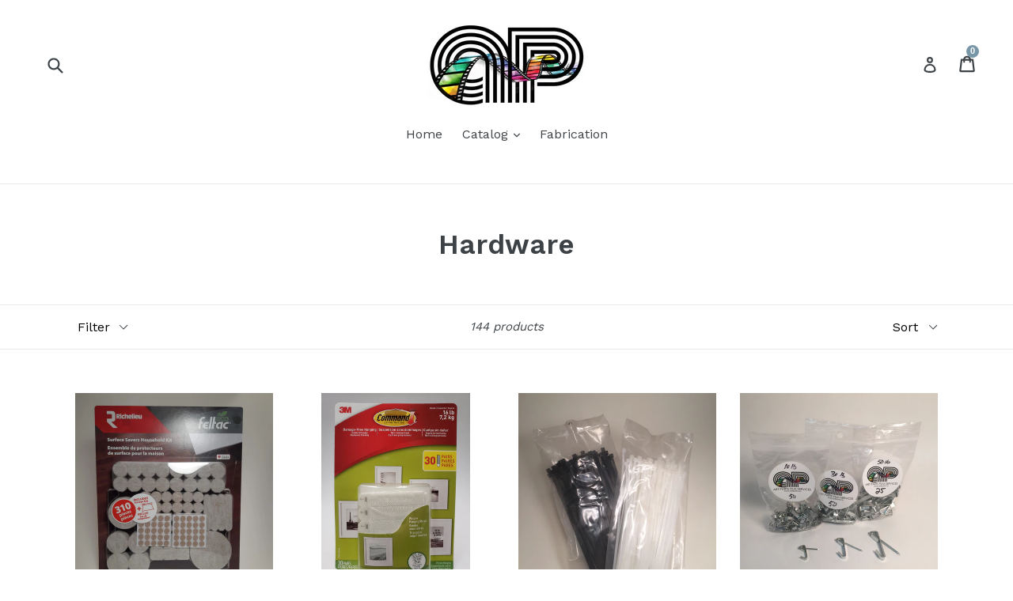

--- FILE ---
content_type: text/html; charset=utf-8
request_url: https://art-parts-film-services.myshopify.com/collections/hardware
body_size: 18158
content:
<!doctype html>
<!--[if IE 9]> <html class="ie9 no-js" lang="en"> <![endif]-->
<!--[if (gt IE 9)|!(IE)]><!--> <html class="no-js" lang="en"> <!--<![endif]-->
<head>
  <meta charset="utf-8">
  <meta http-equiv="X-UA-Compatible" content="IE=edge,chrome=1">
  <meta name="viewport" content="width=device-width,initial-scale=1">
  <meta name="theme-color" content="#7796a8">
  <link rel="canonical" href="https://art-parts-film-services.myshopify.com/collections/hardware">

  

  
  <title>
    Hardware
    
    
    
      &ndash; Art Parts Film Services
    
  </title>

  

  <!-- /snippets/social-meta-tags.liquid -->
<meta property="og:site_name" content="Art Parts Film Services">
<meta property="og:url" content="https://art-parts-film-services.myshopify.com/collections/hardware">
<meta property="og:title" content="Hardware">
<meta property="og:type" content="website">
<meta property="og:description" content="Art Parts Film Services">


<meta name="twitter:site" content="@">
<meta name="twitter:card" content="summary_large_image">
<meta name="twitter:title" content="Hardware">
<meta name="twitter:description" content="Art Parts Film Services">


  <link href="//art-parts-film-services.myshopify.com/cdn/shop/t/1/assets/theme.scss.css?v=122651828837023291541674765070" rel="stylesheet" type="text/css" media="all" />
  

  <link href="//fonts.googleapis.com/css?family=Work+Sans:400,700" rel="stylesheet" type="text/css" media="all" />


  

    <link href="//fonts.googleapis.com/css?family=Work+Sans:600" rel="stylesheet" type="text/css" media="all" />
  



  <script>
    var theme = {
      strings: {
        addToCart: "Add to cart",
        soldOut: "Sold out",
        unavailable: "Unavailable",
        showMore: "Show More",
        showLess: "Show Less"
      },
      moneyFormat: "${{amount}}"
    }

    document.documentElement.className = document.documentElement.className.replace('no-js', 'js');
  </script>

  <!--[if (lte IE 9) ]><script src="//art-parts-film-services.myshopify.com/cdn/shop/t/1/assets/match-media.min.js?v=22265819453975888031479168628" type="text/javascript"></script><![endif]-->

  

  <!--[if (gt IE 9)|!(IE)]><!--><script src="//art-parts-film-services.myshopify.com/cdn/shop/t/1/assets/vendor.js?v=136118274122071307521479168629" defer="defer"></script><!--<![endif]-->
  <!--[if lte IE 9]><script src="//art-parts-film-services.myshopify.com/cdn/shop/t/1/assets/vendor.js?v=136118274122071307521479168629"></script><![endif]-->

  <!--[if (gt IE 9)|!(IE)]><!--><script src="//art-parts-film-services.myshopify.com/cdn/shop/t/1/assets/theme.js?v=157915646904488482801488412969" defer="defer"></script><!--<![endif]-->
  <!--[if lte IE 9]><script src="//art-parts-film-services.myshopify.com/cdn/shop/t/1/assets/theme.js?v=157915646904488482801488412969"></script><![endif]-->

  <link href="//art-parts-film-services.myshopify.com/cdn/shop/t/1/assets/ndnapps-album.css?v=89000789285257881531590429314" rel="stylesheet" type="text/css" media="all" />
<script>window.performance && window.performance.mark && window.performance.mark('shopify.content_for_header.start');</script><meta id="shopify-digital-wallet" name="shopify-digital-wallet" content="/16013635/digital_wallets/dialog">
<link rel="alternate" type="application/atom+xml" title="Feed" href="/collections/hardware.atom" />
<link rel="next" href="/collections/hardware?page=2">
<link rel="alternate" type="application/json+oembed" href="https://art-parts-film-services.myshopify.com/collections/hardware.oembed">
<script async="async" src="/checkouts/internal/preloads.js?locale=en-CA"></script>
<script id="shopify-features" type="application/json">{"accessToken":"b97ddbc6221a75b8337020b9bc6c3215","betas":["rich-media-storefront-analytics"],"domain":"art-parts-film-services.myshopify.com","predictiveSearch":true,"shopId":16013635,"locale":"en"}</script>
<script>var Shopify = Shopify || {};
Shopify.shop = "art-parts-film-services.myshopify.com";
Shopify.locale = "en";
Shopify.currency = {"active":"CAD","rate":"1.0"};
Shopify.country = "CA";
Shopify.theme = {"name":"debut","id":160832204,"schema_name":"Debut","schema_version":"1.1.3","theme_store_id":796,"role":"main"};
Shopify.theme.handle = "null";
Shopify.theme.style = {"id":null,"handle":null};
Shopify.cdnHost = "art-parts-film-services.myshopify.com/cdn";
Shopify.routes = Shopify.routes || {};
Shopify.routes.root = "/";</script>
<script type="module">!function(o){(o.Shopify=o.Shopify||{}).modules=!0}(window);</script>
<script>!function(o){function n(){var o=[];function n(){o.push(Array.prototype.slice.apply(arguments))}return n.q=o,n}var t=o.Shopify=o.Shopify||{};t.loadFeatures=n(),t.autoloadFeatures=n()}(window);</script>
<script id="shop-js-analytics" type="application/json">{"pageType":"collection"}</script>
<script defer="defer" async type="module" src="//art-parts-film-services.myshopify.com/cdn/shopifycloud/shop-js/modules/v2/client.init-shop-cart-sync_BN7fPSNr.en.esm.js"></script>
<script defer="defer" async type="module" src="//art-parts-film-services.myshopify.com/cdn/shopifycloud/shop-js/modules/v2/chunk.common_Cbph3Kss.esm.js"></script>
<script defer="defer" async type="module" src="//art-parts-film-services.myshopify.com/cdn/shopifycloud/shop-js/modules/v2/chunk.modal_DKumMAJ1.esm.js"></script>
<script type="module">
  await import("//art-parts-film-services.myshopify.com/cdn/shopifycloud/shop-js/modules/v2/client.init-shop-cart-sync_BN7fPSNr.en.esm.js");
await import("//art-parts-film-services.myshopify.com/cdn/shopifycloud/shop-js/modules/v2/chunk.common_Cbph3Kss.esm.js");
await import("//art-parts-film-services.myshopify.com/cdn/shopifycloud/shop-js/modules/v2/chunk.modal_DKumMAJ1.esm.js");

  window.Shopify.SignInWithShop?.initShopCartSync?.({"fedCMEnabled":true,"windoidEnabled":true});

</script>
<script id="__st">var __st={"a":16013635,"offset":-28800,"reqid":"fd80676e-996c-4ebc-a984-884dee137c0e-1769848701","pageurl":"art-parts-film-services.myshopify.com\/collections\/hardware","u":"b9b467f2d1a4","p":"collection","rtyp":"collection","rid":442729612};</script>
<script>window.ShopifyPaypalV4VisibilityTracking = true;</script>
<script id="captcha-bootstrap">!function(){'use strict';const t='contact',e='account',n='new_comment',o=[[t,t],['blogs',n],['comments',n],[t,'customer']],c=[[e,'customer_login'],[e,'guest_login'],[e,'recover_customer_password'],[e,'create_customer']],r=t=>t.map((([t,e])=>`form[action*='/${t}']:not([data-nocaptcha='true']) input[name='form_type'][value='${e}']`)).join(','),a=t=>()=>t?[...document.querySelectorAll(t)].map((t=>t.form)):[];function s(){const t=[...o],e=r(t);return a(e)}const i='password',u='form_key',d=['recaptcha-v3-token','g-recaptcha-response','h-captcha-response',i],f=()=>{try{return window.sessionStorage}catch{return}},m='__shopify_v',_=t=>t.elements[u];function p(t,e,n=!1){try{const o=window.sessionStorage,c=JSON.parse(o.getItem(e)),{data:r}=function(t){const{data:e,action:n}=t;return t[m]||n?{data:e,action:n}:{data:t,action:n}}(c);for(const[e,n]of Object.entries(r))t.elements[e]&&(t.elements[e].value=n);n&&o.removeItem(e)}catch(o){console.error('form repopulation failed',{error:o})}}const l='form_type',E='cptcha';function T(t){t.dataset[E]=!0}const w=window,h=w.document,L='Shopify',v='ce_forms',y='captcha';let A=!1;((t,e)=>{const n=(g='f06e6c50-85a8-45c8-87d0-21a2b65856fe',I='https://cdn.shopify.com/shopifycloud/storefront-forms-hcaptcha/ce_storefront_forms_captcha_hcaptcha.v1.5.2.iife.js',D={infoText:'Protected by hCaptcha',privacyText:'Privacy',termsText:'Terms'},(t,e,n)=>{const o=w[L][v],c=o.bindForm;if(c)return c(t,g,e,D).then(n);var r;o.q.push([[t,g,e,D],n]),r=I,A||(h.body.append(Object.assign(h.createElement('script'),{id:'captcha-provider',async:!0,src:r})),A=!0)});var g,I,D;w[L]=w[L]||{},w[L][v]=w[L][v]||{},w[L][v].q=[],w[L][y]=w[L][y]||{},w[L][y].protect=function(t,e){n(t,void 0,e),T(t)},Object.freeze(w[L][y]),function(t,e,n,w,h,L){const[v,y,A,g]=function(t,e,n){const i=e?o:[],u=t?c:[],d=[...i,...u],f=r(d),m=r(i),_=r(d.filter((([t,e])=>n.includes(e))));return[a(f),a(m),a(_),s()]}(w,h,L),I=t=>{const e=t.target;return e instanceof HTMLFormElement?e:e&&e.form},D=t=>v().includes(t);t.addEventListener('submit',(t=>{const e=I(t);if(!e)return;const n=D(e)&&!e.dataset.hcaptchaBound&&!e.dataset.recaptchaBound,o=_(e),c=g().includes(e)&&(!o||!o.value);(n||c)&&t.preventDefault(),c&&!n&&(function(t){try{if(!f())return;!function(t){const e=f();if(!e)return;const n=_(t);if(!n)return;const o=n.value;o&&e.removeItem(o)}(t);const e=Array.from(Array(32),(()=>Math.random().toString(36)[2])).join('');!function(t,e){_(t)||t.append(Object.assign(document.createElement('input'),{type:'hidden',name:u})),t.elements[u].value=e}(t,e),function(t,e){const n=f();if(!n)return;const o=[...t.querySelectorAll(`input[type='${i}']`)].map((({name:t})=>t)),c=[...d,...o],r={};for(const[a,s]of new FormData(t).entries())c.includes(a)||(r[a]=s);n.setItem(e,JSON.stringify({[m]:1,action:t.action,data:r}))}(t,e)}catch(e){console.error('failed to persist form',e)}}(e),e.submit())}));const S=(t,e)=>{t&&!t.dataset[E]&&(n(t,e.some((e=>e===t))),T(t))};for(const o of['focusin','change'])t.addEventListener(o,(t=>{const e=I(t);D(e)&&S(e,y())}));const B=e.get('form_key'),M=e.get(l),P=B&&M;t.addEventListener('DOMContentLoaded',(()=>{const t=y();if(P)for(const e of t)e.elements[l].value===M&&p(e,B);[...new Set([...A(),...v().filter((t=>'true'===t.dataset.shopifyCaptcha))])].forEach((e=>S(e,t)))}))}(h,new URLSearchParams(w.location.search),n,t,e,['guest_login'])})(!0,!0)}();</script>
<script integrity="sha256-4kQ18oKyAcykRKYeNunJcIwy7WH5gtpwJnB7kiuLZ1E=" data-source-attribution="shopify.loadfeatures" defer="defer" src="//art-parts-film-services.myshopify.com/cdn/shopifycloud/storefront/assets/storefront/load_feature-a0a9edcb.js" crossorigin="anonymous"></script>
<script data-source-attribution="shopify.dynamic_checkout.dynamic.init">var Shopify=Shopify||{};Shopify.PaymentButton=Shopify.PaymentButton||{isStorefrontPortableWallets:!0,init:function(){window.Shopify.PaymentButton.init=function(){};var t=document.createElement("script");t.src="https://art-parts-film-services.myshopify.com/cdn/shopifycloud/portable-wallets/latest/portable-wallets.en.js",t.type="module",document.head.appendChild(t)}};
</script>
<script data-source-attribution="shopify.dynamic_checkout.buyer_consent">
  function portableWalletsHideBuyerConsent(e){var t=document.getElementById("shopify-buyer-consent"),n=document.getElementById("shopify-subscription-policy-button");t&&n&&(t.classList.add("hidden"),t.setAttribute("aria-hidden","true"),n.removeEventListener("click",e))}function portableWalletsShowBuyerConsent(e){var t=document.getElementById("shopify-buyer-consent"),n=document.getElementById("shopify-subscription-policy-button");t&&n&&(t.classList.remove("hidden"),t.removeAttribute("aria-hidden"),n.addEventListener("click",e))}window.Shopify?.PaymentButton&&(window.Shopify.PaymentButton.hideBuyerConsent=portableWalletsHideBuyerConsent,window.Shopify.PaymentButton.showBuyerConsent=portableWalletsShowBuyerConsent);
</script>
<script data-source-attribution="shopify.dynamic_checkout.cart.bootstrap">document.addEventListener("DOMContentLoaded",(function(){function t(){return document.querySelector("shopify-accelerated-checkout-cart, shopify-accelerated-checkout")}if(t())Shopify.PaymentButton.init();else{new MutationObserver((function(e,n){t()&&(Shopify.PaymentButton.init(),n.disconnect())})).observe(document.body,{childList:!0,subtree:!0})}}));
</script>

<script>window.performance && window.performance.mark && window.performance.mark('shopify.content_for_header.end');</script>
<script src='//art-parts-film-services.myshopify.com/cdn/shop/t/1/assets/ndnapps-album.js?v=87566278881219542031590430843' defer='defer'></script>
<meta property="og:image" content="https://cdn.shopify.com/s/files/1/1601/3635/files/AP_Logo_solo.png?height=628&pad_color=fff&v=1613158538&width=1200" />
<meta property="og:image:secure_url" content="https://cdn.shopify.com/s/files/1/1601/3635/files/AP_Logo_solo.png?height=628&pad_color=fff&v=1613158538&width=1200" />
<meta property="og:image:width" content="1200" />
<meta property="og:image:height" content="628" />
<link href="https://monorail-edge.shopifysvc.com" rel="dns-prefetch">
<script>(function(){if ("sendBeacon" in navigator && "performance" in window) {try {var session_token_from_headers = performance.getEntriesByType('navigation')[0].serverTiming.find(x => x.name == '_s').description;} catch {var session_token_from_headers = undefined;}var session_cookie_matches = document.cookie.match(/_shopify_s=([^;]*)/);var session_token_from_cookie = session_cookie_matches && session_cookie_matches.length === 2 ? session_cookie_matches[1] : "";var session_token = session_token_from_headers || session_token_from_cookie || "";function handle_abandonment_event(e) {var entries = performance.getEntries().filter(function(entry) {return /monorail-edge.shopifysvc.com/.test(entry.name);});if (!window.abandonment_tracked && entries.length === 0) {window.abandonment_tracked = true;var currentMs = Date.now();var navigation_start = performance.timing.navigationStart;var payload = {shop_id: 16013635,url: window.location.href,navigation_start,duration: currentMs - navigation_start,session_token,page_type: "collection"};window.navigator.sendBeacon("https://monorail-edge.shopifysvc.com/v1/produce", JSON.stringify({schema_id: "online_store_buyer_site_abandonment/1.1",payload: payload,metadata: {event_created_at_ms: currentMs,event_sent_at_ms: currentMs}}));}}window.addEventListener('pagehide', handle_abandonment_event);}}());</script>
<script id="web-pixels-manager-setup">(function e(e,d,r,n,o){if(void 0===o&&(o={}),!Boolean(null===(a=null===(i=window.Shopify)||void 0===i?void 0:i.analytics)||void 0===a?void 0:a.replayQueue)){var i,a;window.Shopify=window.Shopify||{};var t=window.Shopify;t.analytics=t.analytics||{};var s=t.analytics;s.replayQueue=[],s.publish=function(e,d,r){return s.replayQueue.push([e,d,r]),!0};try{self.performance.mark("wpm:start")}catch(e){}var l=function(){var e={modern:/Edge?\/(1{2}[4-9]|1[2-9]\d|[2-9]\d{2}|\d{4,})\.\d+(\.\d+|)|Firefox\/(1{2}[4-9]|1[2-9]\d|[2-9]\d{2}|\d{4,})\.\d+(\.\d+|)|Chrom(ium|e)\/(9{2}|\d{3,})\.\d+(\.\d+|)|(Maci|X1{2}).+ Version\/(15\.\d+|(1[6-9]|[2-9]\d|\d{3,})\.\d+)([,.]\d+|)( \(\w+\)|)( Mobile\/\w+|) Safari\/|Chrome.+OPR\/(9{2}|\d{3,})\.\d+\.\d+|(CPU[ +]OS|iPhone[ +]OS|CPU[ +]iPhone|CPU IPhone OS|CPU iPad OS)[ +]+(15[._]\d+|(1[6-9]|[2-9]\d|\d{3,})[._]\d+)([._]\d+|)|Android:?[ /-](13[3-9]|1[4-9]\d|[2-9]\d{2}|\d{4,})(\.\d+|)(\.\d+|)|Android.+Firefox\/(13[5-9]|1[4-9]\d|[2-9]\d{2}|\d{4,})\.\d+(\.\d+|)|Android.+Chrom(ium|e)\/(13[3-9]|1[4-9]\d|[2-9]\d{2}|\d{4,})\.\d+(\.\d+|)|SamsungBrowser\/([2-9]\d|\d{3,})\.\d+/,legacy:/Edge?\/(1[6-9]|[2-9]\d|\d{3,})\.\d+(\.\d+|)|Firefox\/(5[4-9]|[6-9]\d|\d{3,})\.\d+(\.\d+|)|Chrom(ium|e)\/(5[1-9]|[6-9]\d|\d{3,})\.\d+(\.\d+|)([\d.]+$|.*Safari\/(?![\d.]+ Edge\/[\d.]+$))|(Maci|X1{2}).+ Version\/(10\.\d+|(1[1-9]|[2-9]\d|\d{3,})\.\d+)([,.]\d+|)( \(\w+\)|)( Mobile\/\w+|) Safari\/|Chrome.+OPR\/(3[89]|[4-9]\d|\d{3,})\.\d+\.\d+|(CPU[ +]OS|iPhone[ +]OS|CPU[ +]iPhone|CPU IPhone OS|CPU iPad OS)[ +]+(10[._]\d+|(1[1-9]|[2-9]\d|\d{3,})[._]\d+)([._]\d+|)|Android:?[ /-](13[3-9]|1[4-9]\d|[2-9]\d{2}|\d{4,})(\.\d+|)(\.\d+|)|Mobile Safari.+OPR\/([89]\d|\d{3,})\.\d+\.\d+|Android.+Firefox\/(13[5-9]|1[4-9]\d|[2-9]\d{2}|\d{4,})\.\d+(\.\d+|)|Android.+Chrom(ium|e)\/(13[3-9]|1[4-9]\d|[2-9]\d{2}|\d{4,})\.\d+(\.\d+|)|Android.+(UC? ?Browser|UCWEB|U3)[ /]?(15\.([5-9]|\d{2,})|(1[6-9]|[2-9]\d|\d{3,})\.\d+)\.\d+|SamsungBrowser\/(5\.\d+|([6-9]|\d{2,})\.\d+)|Android.+MQ{2}Browser\/(14(\.(9|\d{2,})|)|(1[5-9]|[2-9]\d|\d{3,})(\.\d+|))(\.\d+|)|K[Aa][Ii]OS\/(3\.\d+|([4-9]|\d{2,})\.\d+)(\.\d+|)/},d=e.modern,r=e.legacy,n=navigator.userAgent;return n.match(d)?"modern":n.match(r)?"legacy":"unknown"}(),u="modern"===l?"modern":"legacy",c=(null!=n?n:{modern:"",legacy:""})[u],f=function(e){return[e.baseUrl,"/wpm","/b",e.hashVersion,"modern"===e.buildTarget?"m":"l",".js"].join("")}({baseUrl:d,hashVersion:r,buildTarget:u}),m=function(e){var d=e.version,r=e.bundleTarget,n=e.surface,o=e.pageUrl,i=e.monorailEndpoint;return{emit:function(e){var a=e.status,t=e.errorMsg,s=(new Date).getTime(),l=JSON.stringify({metadata:{event_sent_at_ms:s},events:[{schema_id:"web_pixels_manager_load/3.1",payload:{version:d,bundle_target:r,page_url:o,status:a,surface:n,error_msg:t},metadata:{event_created_at_ms:s}}]});if(!i)return console&&console.warn&&console.warn("[Web Pixels Manager] No Monorail endpoint provided, skipping logging."),!1;try{return self.navigator.sendBeacon.bind(self.navigator)(i,l)}catch(e){}var u=new XMLHttpRequest;try{return u.open("POST",i,!0),u.setRequestHeader("Content-Type","text/plain"),u.send(l),!0}catch(e){return console&&console.warn&&console.warn("[Web Pixels Manager] Got an unhandled error while logging to Monorail."),!1}}}}({version:r,bundleTarget:l,surface:e.surface,pageUrl:self.location.href,monorailEndpoint:e.monorailEndpoint});try{o.browserTarget=l,function(e){var d=e.src,r=e.async,n=void 0===r||r,o=e.onload,i=e.onerror,a=e.sri,t=e.scriptDataAttributes,s=void 0===t?{}:t,l=document.createElement("script"),u=document.querySelector("head"),c=document.querySelector("body");if(l.async=n,l.src=d,a&&(l.integrity=a,l.crossOrigin="anonymous"),s)for(var f in s)if(Object.prototype.hasOwnProperty.call(s,f))try{l.dataset[f]=s[f]}catch(e){}if(o&&l.addEventListener("load",o),i&&l.addEventListener("error",i),u)u.appendChild(l);else{if(!c)throw new Error("Did not find a head or body element to append the script");c.appendChild(l)}}({src:f,async:!0,onload:function(){if(!function(){var e,d;return Boolean(null===(d=null===(e=window.Shopify)||void 0===e?void 0:e.analytics)||void 0===d?void 0:d.initialized)}()){var d=window.webPixelsManager.init(e)||void 0;if(d){var r=window.Shopify.analytics;r.replayQueue.forEach((function(e){var r=e[0],n=e[1],o=e[2];d.publishCustomEvent(r,n,o)})),r.replayQueue=[],r.publish=d.publishCustomEvent,r.visitor=d.visitor,r.initialized=!0}}},onerror:function(){return m.emit({status:"failed",errorMsg:"".concat(f," has failed to load")})},sri:function(e){var d=/^sha384-[A-Za-z0-9+/=]+$/;return"string"==typeof e&&d.test(e)}(c)?c:"",scriptDataAttributes:o}),m.emit({status:"loading"})}catch(e){m.emit({status:"failed",errorMsg:(null==e?void 0:e.message)||"Unknown error"})}}})({shopId: 16013635,storefrontBaseUrl: "https://art-parts-film-services.myshopify.com",extensionsBaseUrl: "https://extensions.shopifycdn.com/cdn/shopifycloud/web-pixels-manager",monorailEndpoint: "https://monorail-edge.shopifysvc.com/unstable/produce_batch",surface: "storefront-renderer",enabledBetaFlags: ["2dca8a86"],webPixelsConfigList: [{"id":"shopify-app-pixel","configuration":"{}","eventPayloadVersion":"v1","runtimeContext":"STRICT","scriptVersion":"0450","apiClientId":"shopify-pixel","type":"APP","privacyPurposes":["ANALYTICS","MARKETING"]},{"id":"shopify-custom-pixel","eventPayloadVersion":"v1","runtimeContext":"LAX","scriptVersion":"0450","apiClientId":"shopify-pixel","type":"CUSTOM","privacyPurposes":["ANALYTICS","MARKETING"]}],isMerchantRequest: false,initData: {"shop":{"name":"Art Parts Film Services","paymentSettings":{"currencyCode":"CAD"},"myshopifyDomain":"art-parts-film-services.myshopify.com","countryCode":"CA","storefrontUrl":"https:\/\/art-parts-film-services.myshopify.com"},"customer":null,"cart":null,"checkout":null,"productVariants":[],"purchasingCompany":null},},"https://art-parts-film-services.myshopify.com/cdn","1d2a099fw23dfb22ep557258f5m7a2edbae",{"modern":"","legacy":""},{"shopId":"16013635","storefrontBaseUrl":"https:\/\/art-parts-film-services.myshopify.com","extensionBaseUrl":"https:\/\/extensions.shopifycdn.com\/cdn\/shopifycloud\/web-pixels-manager","surface":"storefront-renderer","enabledBetaFlags":"[\"2dca8a86\"]","isMerchantRequest":"false","hashVersion":"1d2a099fw23dfb22ep557258f5m7a2edbae","publish":"custom","events":"[[\"page_viewed\",{}],[\"collection_viewed\",{\"collection\":{\"id\":\"442729612\",\"title\":\"Hardware\",\"productVariants\":[{\"price\":{\"amount\":24.99,\"currencyCode\":\"CAD\"},\"product\":{\"title\":\"Felt Pad - 310 pc Full Kit\",\"vendor\":\"Art Parts Film Services\",\"id\":\"4541051994221\",\"untranslatedTitle\":\"Felt Pad - 310 pc Full Kit\",\"url\":\"\/products\/felt-pad-310-pc-full-kit\",\"type\":\"Hardware\"},\"id\":\"32092684288109\",\"image\":{\"src\":\"\/\/art-parts-film-services.myshopify.com\/cdn\/shop\/products\/20200306_141212.jpg?v=1584380599\"},\"sku\":\"\",\"title\":\"Default Title\",\"untranslatedTitle\":\"Default Title\"},{\"price\":{\"amount\":34.99,\"currencyCode\":\"CAD\"},\"product\":{\"title\":\"3M Command - Picture Hanging Strips - Lg - 30pk\",\"vendor\":\"Art Parts Film Services\",\"id\":\"6594286714989\",\"untranslatedTitle\":\"3M Command - Picture Hanging Strips - Lg - 30pk\",\"url\":\"\/products\/3m-command-picture-hanging-strips-lg-30pk\",\"type\":\"Hardware\"},\"id\":\"39433369714797\",\"image\":{\"src\":\"\/\/art-parts-film-services.myshopify.com\/cdn\/shop\/products\/20210706_132237.jpg?v=1625614780\"},\"sku\":\"\",\"title\":\"Default Title\",\"untranslatedTitle\":\"Default Title\"},{\"price\":{\"amount\":5.99,\"currencyCode\":\"CAD\"},\"product\":{\"title\":\"Cable Ties - 4\\\" - White\",\"vendor\":\"Art Parts Film Services\",\"id\":\"1668281172077\",\"untranslatedTitle\":\"Cable Ties - 4\\\" - White\",\"url\":\"\/products\/hardware-cable-tie-white-4-100pk\",\"type\":\"Hardware\"},\"id\":\"15643821736045\",\"image\":{\"src\":\"\/\/art-parts-film-services.myshopify.com\/cdn\/shop\/products\/IMG_2429_5ea60b2a-ad7a-4a74-92eb-1b8d716c583e.jpg?v=1559324517\"},\"sku\":\"\",\"title\":\"Default Title\",\"untranslatedTitle\":\"Default Title\"},{\"price\":{\"amount\":15.99,\"currencyCode\":\"CAD\"},\"product\":{\"title\":\"Picture Hanger - 10 lb - 50 pack\",\"vendor\":\"Art Parts Film Services\",\"id\":\"123759984652\",\"untranslatedTitle\":\"Picture Hanger - 10 lb - 50 pack\",\"url\":\"\/products\/picture-hanger-10-lb-50-pack\",\"type\":\"Hardware\"},\"id\":\"1332146274316\",\"image\":{\"src\":\"\/\/art-parts-film-services.myshopify.com\/cdn\/shop\/products\/IMG_5332_850ad24f-ec6d-4cc9-a89d-03d6a004966c.JPG?v=1515188890\"},\"sku\":\"\",\"title\":\"Default Title\",\"untranslatedTitle\":\"Default Title\"},{\"price\":{\"amount\":10.99,\"currencyCode\":\"CAD\"},\"product\":{\"title\":\"Command Hook - Sawtooth Hanger Multipack\",\"vendor\":\"Art Parts Film Services\",\"id\":\"1668282318957\",\"untranslatedTitle\":\"Command Hook - Sawtooth Hanger Multipack\",\"url\":\"\/products\/hardware-command-hook-sawtooth-hanger-multipack\",\"type\":\"Hardware\"},\"id\":\"15643823210605\",\"image\":{\"src\":\"\/\/art-parts-film-services.myshopify.com\/cdn\/shop\/products\/IMG_2457.jpg?v=1559593662\"},\"sku\":\"\",\"title\":\"Default Title\",\"untranslatedTitle\":\"Default Title\"},{\"price\":{\"amount\":4.99,\"currencyCode\":\"CAD\"},\"product\":{\"title\":\"Velcro - Adhesive Back - Loop - 1\\\" - Black -Per\/m\",\"vendor\":\"Art Parts Film Services\",\"id\":\"191411388428\",\"untranslatedTitle\":\"Velcro - Adhesive Back - Loop - 1\\\" - Black -Per\/m\",\"url\":\"\/products\/velcro-adhesive-back-loop-1-black-per-m\",\"type\":\"Hardware\"},\"id\":\"1954016788492\",\"image\":{\"src\":\"\/\/art-parts-film-services.myshopify.com\/cdn\/shop\/products\/ae235_166c0d49-6316-4a08-a099-4d6de479b837.jpeg?v=1518799794\"},\"sku\":\"\",\"title\":\"Default Title\",\"untranslatedTitle\":\"Default Title\"},{\"price\":{\"amount\":16.99,\"currencyCode\":\"CAD\"},\"product\":{\"title\":\"Picture Hanger - 30 lb - 50pk\",\"vendor\":\"Art Parts Film Services\",\"id\":\"123498201100\",\"untranslatedTitle\":\"Picture Hanger - 30 lb - 50pk\",\"url\":\"\/products\/picture-hanger-30-lb-50pk\",\"type\":\"Hardware\"},\"id\":\"1330019106828\",\"image\":{\"src\":\"\/\/art-parts-film-services.myshopify.com\/cdn\/shop\/products\/IMG_5332_55b5d24c-2347-40d0-9369-658721f3fbc0.JPG?v=1515188922\"},\"sku\":\"\",\"title\":\"Default Title\",\"untranslatedTitle\":\"Default Title\"},{\"price\":{\"amount\":11.49,\"currencyCode\":\"CAD\"},\"product\":{\"title\":\"3M Command - Medium Hooks Value Pack\",\"vendor\":\"Art Parts Film Services\",\"id\":\"100286201868\",\"untranslatedTitle\":\"3M Command - Medium Hooks Value Pack\",\"url\":\"\/products\/3m-command-medium-hooks-value-pack\",\"type\":\"Hardware\"},\"id\":\"1010603753484\",\"image\":{\"src\":\"\/\/art-parts-film-services.myshopify.com\/cdn\/shop\/products\/IMG_2453.jpg?v=1513636866\"},\"sku\":\"\",\"title\":\"Default Title\",\"untranslatedTitle\":\"Default Title\"},{\"price\":{\"amount\":11.99,\"currencyCode\":\"CAD\"},\"product\":{\"title\":\"3M Command - Large Hooks Value Pack\",\"vendor\":\"Art Parts Film Services\",\"id\":\"100283711500\",\"untranslatedTitle\":\"3M Command - Large Hooks Value Pack\",\"url\":\"\/products\/3m-command-large-hooks-value-pack\",\"type\":\"Hardware\"},\"id\":\"1010585305100\",\"image\":{\"src\":\"\/\/art-parts-film-services.myshopify.com\/cdn\/shop\/products\/IMG_5077_2.JPG?v=1513636441\"},\"sku\":\"\",\"title\":\"Default Title\",\"untranslatedTitle\":\"Default Title\"},{\"price\":{\"amount\":12.99,\"currencyCode\":\"CAD\"},\"product\":{\"title\":\"Olfa Blades - Pro 18mm - Black - 10pk\",\"vendor\":\"Art Parts Film Services\",\"id\":\"4541256106093\",\"untranslatedTitle\":\"Olfa Blades - Pro 18mm - Black - 10pk\",\"url\":\"\/products\/olfa-blades-pro-18mm-black-10pk\",\"type\":\"Accessories\"},\"id\":\"32093512237165\",\"image\":{\"src\":\"\/\/art-parts-film-services.myshopify.com\/cdn\/shop\/products\/20200310_171034.jpg?v=1584391995\"},\"sku\":\"\",\"title\":\"Default Title\",\"untranslatedTitle\":\"Default Title\"},{\"price\":{\"amount\":3.99,\"currencyCode\":\"CAD\"},\"product\":{\"title\":\"Rubber Bands - #32 - 1\/4lb bag\",\"vendor\":\"Art Parts Film Services\",\"id\":\"4541193650285\",\"untranslatedTitle\":\"Rubber Bands - #32 - 1\/4lb bag\",\"url\":\"\/products\/rubber-bands-32-1-4lb-bagd\",\"type\":\"Office Supply\"},\"id\":\"32093016686701\",\"image\":{\"src\":\"\/\/art-parts-film-services.myshopify.com\/cdn\/shop\/products\/20200310_160126.jpg?v=1584383437\"},\"sku\":\"\",\"title\":\"Default Title\",\"untranslatedTitle\":\"Default Title\"},{\"price\":{\"amount\":24.99,\"currencyCode\":\"CAD\"},\"product\":{\"title\":\"Felt Pads and Vinyl Bumpers - 300 pc Kit\",\"vendor\":\"Art Parts Film Services\",\"id\":\"4541053141101\",\"untranslatedTitle\":\"Felt Pads and Vinyl Bumpers - 300 pc Kit\",\"url\":\"\/products\/felt-pads-and-vinyl-bumpers-300-pc-kit\",\"type\":\"Hardware\"},\"id\":\"32092691628141\",\"image\":{\"src\":\"\/\/art-parts-film-services.myshopify.com\/cdn\/shop\/products\/20200306_141328.jpg?v=1584380771\"},\"sku\":\"\",\"title\":\"Default Title\",\"untranslatedTitle\":\"Default Title\"},{\"price\":{\"amount\":8.99,\"currencyCode\":\"CAD\"},\"product\":{\"title\":\"Picture Hanger - 50lb - 25 pack\",\"vendor\":\"Art Parts Film Services\",\"id\":\"123757363212\",\"untranslatedTitle\":\"Picture Hanger - 50lb - 25 pack\",\"url\":\"\/products\/picture-hanger-50lb-25-pack\",\"type\":\"Hardware\"},\"id\":\"1332139196428\",\"image\":{\"src\":\"\/\/art-parts-film-services.myshopify.com\/cdn\/shop\/products\/IMG_5332.JPG?v=1515188801\"},\"sku\":\"\",\"title\":\"Default Title\",\"untranslatedTitle\":\"Default Title\"},{\"price\":{\"amount\":14.99,\"currencyCode\":\"CAD\"},\"product\":{\"title\":\"Cable Ties - 14\\\" - White\",\"vendor\":\"Art Parts Film Services\",\"id\":\"94448746508\",\"untranslatedTitle\":\"Cable Ties - 14\\\" - White\",\"url\":\"\/products\/cable-ties-14-white\",\"type\":\"Hardware\"},\"id\":\"978055888908\",\"image\":{\"src\":\"\/\/art-parts-film-services.myshopify.com\/cdn\/shop\/products\/IMG_2427_8164d44d-cb0c-4cdf-8a77-30818d8da703.jpg?v=1513197917\"},\"sku\":\"\",\"title\":\"Default Title\",\"untranslatedTitle\":\"Default Title\"},{\"price\":{\"amount\":14.99,\"currencyCode\":\"CAD\"},\"product\":{\"title\":\"Cable Ties - 14\\\" - Black\",\"vendor\":\"Art Parts Film Services\",\"id\":\"94447665164\",\"untranslatedTitle\":\"Cable Ties - 14\\\" - Black\",\"url\":\"\/products\/cable-ties-14-black\",\"type\":\"Hardware\"},\"id\":\"978053038092\",\"image\":{\"src\":\"\/\/art-parts-film-services.myshopify.com\/cdn\/shop\/products\/IMG_2427_3b83089d-85a8-4b71-95af-0abd633fb929.jpg?v=1513197855\"},\"sku\":\"\",\"title\":\"Default Title\",\"untranslatedTitle\":\"Default Title\"},{\"price\":{\"amount\":4.69,\"currencyCode\":\"CAD\"},\"product\":{\"title\":\"Screws - #8 - 3\/4\\\" x 100pk\",\"vendor\":\"Art Parts Film Services\",\"id\":\"4541253386349\",\"untranslatedTitle\":\"Screws - #8 - 3\/4\\\" x 100pk\",\"url\":\"\/products\/screws-8-3-4-x-100pk\",\"type\":\"Hardware\"},\"id\":\"32093477273709\",\"image\":{\"src\":\"\/\/art-parts-film-services.myshopify.com\/cdn\/shop\/products\/20200310_162810.jpg?v=1584391395\"},\"sku\":\"\",\"title\":\"Default Title\",\"untranslatedTitle\":\"Default Title\"},{\"price\":{\"amount\":4.99,\"currencyCode\":\"CAD\"},\"product\":{\"title\":\"Screws - #8 - 1\/2\\\" x 100pk\",\"vendor\":\"Art Parts Film Services\",\"id\":\"4541187194989\",\"untranslatedTitle\":\"Screws - #8 - 1\/2\\\" x 100pk\",\"url\":\"\/products\/screws-8-1-2-x-100pk\",\"type\":\"Hardware\"},\"id\":\"32092996370541\",\"image\":{\"src\":\"\/\/art-parts-film-services.myshopify.com\/cdn\/shop\/products\/20200306_142759.jpg?v=1584383128\"},\"sku\":\"\",\"title\":\"Default Title\",\"untranslatedTitle\":\"Default Title\"},{\"price\":{\"amount\":4.99,\"currencyCode\":\"CAD\"},\"product\":{\"title\":\"Screws - #8 - 1 1\/2\\\" x 100pk\",\"vendor\":\"Art Parts Film Services\",\"id\":\"4541186080877\",\"untranslatedTitle\":\"Screws - #8 - 1 1\/2\\\" x 100pk\",\"url\":\"\/products\/screws-8-1-1-2-x-100pk\",\"type\":\"Hardware\"},\"id\":\"32092993060973\",\"image\":{\"src\":\"\/\/art-parts-film-services.myshopify.com\/cdn\/shop\/products\/20200306_142221.jpg?v=1584383068\"},\"sku\":\"\",\"title\":\"Default Title\",\"untranslatedTitle\":\"Default Title\"},{\"price\":{\"amount\":9.99,\"currencyCode\":\"CAD\"},\"product\":{\"title\":\"Hardwood Shims - 1lb bag\",\"vendor\":\"Art Parts Film Services\",\"id\":\"4541068247149\",\"untranslatedTitle\":\"Hardwood Shims - 1lb bag\",\"url\":\"\/products\/hardwood-shims-1lb-bag\",\"type\":\"Hardware\"},\"id\":\"32092719546477\",\"image\":{\"src\":\"\/\/art-parts-film-services.myshopify.com\/cdn\/shop\/products\/20200306_141508.jpg?v=1584380877\"},\"sku\":\"\",\"title\":\"Default Title\",\"untranslatedTitle\":\"Default Title\"},{\"price\":{\"amount\":16.99,\"currencyCode\":\"CAD\"},\"product\":{\"title\":\"Monofilament-Trilene - 30lb Clear - 250yd\",\"vendor\":\"Art Parts Film Services\",\"id\":\"1668283531373\",\"untranslatedTitle\":\"Monofilament-Trilene - 30lb Clear - 250yd\",\"url\":\"\/products\/hardware-monofilament-trilene-30lb-clear-250yd\",\"type\":\"Hardware\"},\"id\":\"15643824849005\",\"image\":{\"src\":\"\/\/art-parts-film-services.myshopify.com\/cdn\/shop\/products\/IMG_2402.jpg?v=1559926438\"},\"sku\":\"\",\"title\":\"Default Title\",\"untranslatedTitle\":\"Default Title\"},{\"price\":{\"amount\":4.99,\"currencyCode\":\"CAD\"},\"product\":{\"title\":\"Fun Tac - Elmers - White\",\"vendor\":\"Art Parts Film Services\",\"id\":\"1668283138157\",\"untranslatedTitle\":\"Fun Tac - Elmers - White\",\"url\":\"\/products\/hardware-fun-tac-elmers-white\",\"type\":\"Tapes and Adhesives\"},\"id\":\"15643824455789\",\"image\":{\"src\":\"\/\/art-parts-film-services.myshopify.com\/cdn\/shop\/products\/58136936513__5BF9C5C4-0A74-498E-8AFF-48DFD370A6F3.JPG?v=1559676587\"},\"sku\":\"\",\"title\":\"Default Title\",\"untranslatedTitle\":\"Default Title\"},{\"price\":{\"amount\":10.99,\"currencyCode\":\"CAD\"},\"product\":{\"title\":\"Countersink Bit Set - 4pc\",\"vendor\":\"Art Parts Film Services\",\"id\":\"1668310040685\",\"untranslatedTitle\":\"Countersink Bit Set - 4pc\",\"url\":\"\/products\/tools-countersink-bit-set-4pc\",\"type\":\"Tools\"},\"id\":\"15643862171757\",\"image\":{\"src\":\"\/\/art-parts-film-services.myshopify.com\/cdn\/shop\/products\/58129029361__7841B83C-AF87-40E7-99A9-A24638A2AF0B.JPG?v=1559600125\"},\"sku\":\"\",\"title\":\"Default Title\",\"untranslatedTitle\":\"Default Title\"},{\"price\":{\"amount\":4.39,\"currencyCode\":\"CAD\"},\"product\":{\"title\":\"Command Hook - Sawtooth Hanger\",\"vendor\":\"Art Parts Film Services\",\"id\":\"1668282286189\",\"untranslatedTitle\":\"Command Hook - Sawtooth Hanger\",\"url\":\"\/products\/hardware-command-hook-sawtooth-hanger\",\"type\":\"Hardware\"},\"id\":\"15643823177837\",\"image\":{\"src\":\"\/\/art-parts-film-services.myshopify.com\/cdn\/shop\/products\/IMG_2454.jpg?v=1559593501\"},\"sku\":\"\",\"title\":\"Default Title\",\"untranslatedTitle\":\"Default Title\"},{\"price\":{\"amount\":6.99,\"currencyCode\":\"CAD\"},\"product\":{\"title\":\"Cable Ties - 4\\\" - Black\",\"vendor\":\"Art Parts Film Services\",\"id\":\"1668281303149\",\"untranslatedTitle\":\"Cable Ties - 4\\\" - Black\",\"url\":\"\/products\/hardware-cable-ties-black-4-100pk\",\"type\":\"Hardware\"},\"id\":\"15643821867117\",\"image\":{\"src\":\"\/\/art-parts-film-services.myshopify.com\/cdn\/shop\/products\/IMG_2429_f8b81fb2-1b7f-4d51-b29f-924ec033e264.jpg?v=1559324690\"},\"sku\":\"\",\"title\":\"Default Title\",\"untranslatedTitle\":\"Default Title\"}]}}]]"});</script><script>
  window.ShopifyAnalytics = window.ShopifyAnalytics || {};
  window.ShopifyAnalytics.meta = window.ShopifyAnalytics.meta || {};
  window.ShopifyAnalytics.meta.currency = 'CAD';
  var meta = {"products":[{"id":4541051994221,"gid":"gid:\/\/shopify\/Product\/4541051994221","vendor":"Art Parts Film Services","type":"Hardware","handle":"felt-pad-310-pc-full-kit","variants":[{"id":32092684288109,"price":2499,"name":"Felt Pad - 310 pc Full Kit","public_title":null,"sku":""}],"remote":false},{"id":6594286714989,"gid":"gid:\/\/shopify\/Product\/6594286714989","vendor":"Art Parts Film Services","type":"Hardware","handle":"3m-command-picture-hanging-strips-lg-30pk","variants":[{"id":39433369714797,"price":3499,"name":"3M Command - Picture Hanging Strips - Lg - 30pk","public_title":null,"sku":""}],"remote":false},{"id":1668281172077,"gid":"gid:\/\/shopify\/Product\/1668281172077","vendor":"Art Parts Film Services","type":"Hardware","handle":"hardware-cable-tie-white-4-100pk","variants":[{"id":15643821736045,"price":599,"name":"Cable Ties - 4\" - White","public_title":null,"sku":""}],"remote":false},{"id":123759984652,"gid":"gid:\/\/shopify\/Product\/123759984652","vendor":"Art Parts Film Services","type":"Hardware","handle":"picture-hanger-10-lb-50-pack","variants":[{"id":1332146274316,"price":1599,"name":"Picture Hanger - 10 lb - 50 pack","public_title":null,"sku":""}],"remote":false},{"id":1668282318957,"gid":"gid:\/\/shopify\/Product\/1668282318957","vendor":"Art Parts Film Services","type":"Hardware","handle":"hardware-command-hook-sawtooth-hanger-multipack","variants":[{"id":15643823210605,"price":1099,"name":"Command Hook - Sawtooth Hanger Multipack","public_title":null,"sku":""}],"remote":false},{"id":191411388428,"gid":"gid:\/\/shopify\/Product\/191411388428","vendor":"Art Parts Film Services","type":"Hardware","handle":"velcro-adhesive-back-loop-1-black-per-m","variants":[{"id":1954016788492,"price":499,"name":"Velcro - Adhesive Back - Loop - 1\" - Black -Per\/m","public_title":null,"sku":""}],"remote":false},{"id":123498201100,"gid":"gid:\/\/shopify\/Product\/123498201100","vendor":"Art Parts Film Services","type":"Hardware","handle":"picture-hanger-30-lb-50pk","variants":[{"id":1330019106828,"price":1699,"name":"Picture Hanger - 30 lb - 50pk","public_title":null,"sku":""}],"remote":false},{"id":100286201868,"gid":"gid:\/\/shopify\/Product\/100286201868","vendor":"Art Parts Film Services","type":"Hardware","handle":"3m-command-medium-hooks-value-pack","variants":[{"id":1010603753484,"price":1149,"name":"3M Command - Medium Hooks Value Pack","public_title":null,"sku":""}],"remote":false},{"id":100283711500,"gid":"gid:\/\/shopify\/Product\/100283711500","vendor":"Art Parts Film Services","type":"Hardware","handle":"3m-command-large-hooks-value-pack","variants":[{"id":1010585305100,"price":1199,"name":"3M Command - Large Hooks Value Pack","public_title":null,"sku":""}],"remote":false},{"id":4541256106093,"gid":"gid:\/\/shopify\/Product\/4541256106093","vendor":"Art Parts Film Services","type":"Accessories","handle":"olfa-blades-pro-18mm-black-10pk","variants":[{"id":32093512237165,"price":1299,"name":"Olfa Blades - Pro 18mm - Black - 10pk","public_title":null,"sku":""}],"remote":false},{"id":4541193650285,"gid":"gid:\/\/shopify\/Product\/4541193650285","vendor":"Art Parts Film Services","type":"Office Supply","handle":"rubber-bands-32-1-4lb-bagd","variants":[{"id":32093016686701,"price":399,"name":"Rubber Bands - #32 - 1\/4lb bag","public_title":null,"sku":""}],"remote":false},{"id":4541053141101,"gid":"gid:\/\/shopify\/Product\/4541053141101","vendor":"Art Parts Film Services","type":"Hardware","handle":"felt-pads-and-vinyl-bumpers-300-pc-kit","variants":[{"id":32092691628141,"price":2499,"name":"Felt Pads and Vinyl Bumpers - 300 pc Kit","public_title":null,"sku":""}],"remote":false},{"id":123757363212,"gid":"gid:\/\/shopify\/Product\/123757363212","vendor":"Art Parts Film Services","type":"Hardware","handle":"picture-hanger-50lb-25-pack","variants":[{"id":1332139196428,"price":899,"name":"Picture Hanger - 50lb - 25 pack","public_title":null,"sku":""}],"remote":false},{"id":94448746508,"gid":"gid:\/\/shopify\/Product\/94448746508","vendor":"Art Parts Film Services","type":"Hardware","handle":"cable-ties-14-white","variants":[{"id":978055888908,"price":1499,"name":"Cable Ties - 14\" - White","public_title":null,"sku":""}],"remote":false},{"id":94447665164,"gid":"gid:\/\/shopify\/Product\/94447665164","vendor":"Art Parts Film Services","type":"Hardware","handle":"cable-ties-14-black","variants":[{"id":978053038092,"price":1499,"name":"Cable Ties - 14\" - Black","public_title":null,"sku":""}],"remote":false},{"id":4541253386349,"gid":"gid:\/\/shopify\/Product\/4541253386349","vendor":"Art Parts Film Services","type":"Hardware","handle":"screws-8-3-4-x-100pk","variants":[{"id":32093477273709,"price":469,"name":"Screws - #8 - 3\/4\" x 100pk","public_title":null,"sku":""}],"remote":false},{"id":4541187194989,"gid":"gid:\/\/shopify\/Product\/4541187194989","vendor":"Art Parts Film Services","type":"Hardware","handle":"screws-8-1-2-x-100pk","variants":[{"id":32092996370541,"price":499,"name":"Screws - #8 - 1\/2\" x 100pk","public_title":null,"sku":""}],"remote":false},{"id":4541186080877,"gid":"gid:\/\/shopify\/Product\/4541186080877","vendor":"Art Parts Film Services","type":"Hardware","handle":"screws-8-1-1-2-x-100pk","variants":[{"id":32092993060973,"price":499,"name":"Screws - #8 - 1 1\/2\" x 100pk","public_title":null,"sku":""}],"remote":false},{"id":4541068247149,"gid":"gid:\/\/shopify\/Product\/4541068247149","vendor":"Art Parts Film Services","type":"Hardware","handle":"hardwood-shims-1lb-bag","variants":[{"id":32092719546477,"price":999,"name":"Hardwood Shims - 1lb bag","public_title":null,"sku":""}],"remote":false},{"id":1668283531373,"gid":"gid:\/\/shopify\/Product\/1668283531373","vendor":"Art Parts Film Services","type":"Hardware","handle":"hardware-monofilament-trilene-30lb-clear-250yd","variants":[{"id":15643824849005,"price":1699,"name":"Monofilament-Trilene - 30lb Clear - 250yd","public_title":null,"sku":""}],"remote":false},{"id":1668283138157,"gid":"gid:\/\/shopify\/Product\/1668283138157","vendor":"Art Parts Film Services","type":"Tapes and Adhesives","handle":"hardware-fun-tac-elmers-white","variants":[{"id":15643824455789,"price":499,"name":"Fun Tac - Elmers - White","public_title":null,"sku":""}],"remote":false},{"id":1668310040685,"gid":"gid:\/\/shopify\/Product\/1668310040685","vendor":"Art Parts Film Services","type":"Tools","handle":"tools-countersink-bit-set-4pc","variants":[{"id":15643862171757,"price":1099,"name":"Countersink Bit Set - 4pc","public_title":null,"sku":""}],"remote":false},{"id":1668282286189,"gid":"gid:\/\/shopify\/Product\/1668282286189","vendor":"Art Parts Film Services","type":"Hardware","handle":"hardware-command-hook-sawtooth-hanger","variants":[{"id":15643823177837,"price":439,"name":"Command Hook - Sawtooth Hanger","public_title":null,"sku":""}],"remote":false},{"id":1668281303149,"gid":"gid:\/\/shopify\/Product\/1668281303149","vendor":"Art Parts Film Services","type":"Hardware","handle":"hardware-cable-ties-black-4-100pk","variants":[{"id":15643821867117,"price":699,"name":"Cable Ties - 4\" - Black","public_title":null,"sku":""}],"remote":false}],"page":{"pageType":"collection","resourceType":"collection","resourceId":442729612,"requestId":"fd80676e-996c-4ebc-a984-884dee137c0e-1769848701"}};
  for (var attr in meta) {
    window.ShopifyAnalytics.meta[attr] = meta[attr];
  }
</script>
<script class="analytics">
  (function () {
    var customDocumentWrite = function(content) {
      var jquery = null;

      if (window.jQuery) {
        jquery = window.jQuery;
      } else if (window.Checkout && window.Checkout.$) {
        jquery = window.Checkout.$;
      }

      if (jquery) {
        jquery('body').append(content);
      }
    };

    var hasLoggedConversion = function(token) {
      if (token) {
        return document.cookie.indexOf('loggedConversion=' + token) !== -1;
      }
      return false;
    }

    var setCookieIfConversion = function(token) {
      if (token) {
        var twoMonthsFromNow = new Date(Date.now());
        twoMonthsFromNow.setMonth(twoMonthsFromNow.getMonth() + 2);

        document.cookie = 'loggedConversion=' + token + '; expires=' + twoMonthsFromNow;
      }
    }

    var trekkie = window.ShopifyAnalytics.lib = window.trekkie = window.trekkie || [];
    if (trekkie.integrations) {
      return;
    }
    trekkie.methods = [
      'identify',
      'page',
      'ready',
      'track',
      'trackForm',
      'trackLink'
    ];
    trekkie.factory = function(method) {
      return function() {
        var args = Array.prototype.slice.call(arguments);
        args.unshift(method);
        trekkie.push(args);
        return trekkie;
      };
    };
    for (var i = 0; i < trekkie.methods.length; i++) {
      var key = trekkie.methods[i];
      trekkie[key] = trekkie.factory(key);
    }
    trekkie.load = function(config) {
      trekkie.config = config || {};
      trekkie.config.initialDocumentCookie = document.cookie;
      var first = document.getElementsByTagName('script')[0];
      var script = document.createElement('script');
      script.type = 'text/javascript';
      script.onerror = function(e) {
        var scriptFallback = document.createElement('script');
        scriptFallback.type = 'text/javascript';
        scriptFallback.onerror = function(error) {
                var Monorail = {
      produce: function produce(monorailDomain, schemaId, payload) {
        var currentMs = new Date().getTime();
        var event = {
          schema_id: schemaId,
          payload: payload,
          metadata: {
            event_created_at_ms: currentMs,
            event_sent_at_ms: currentMs
          }
        };
        return Monorail.sendRequest("https://" + monorailDomain + "/v1/produce", JSON.stringify(event));
      },
      sendRequest: function sendRequest(endpointUrl, payload) {
        // Try the sendBeacon API
        if (window && window.navigator && typeof window.navigator.sendBeacon === 'function' && typeof window.Blob === 'function' && !Monorail.isIos12()) {
          var blobData = new window.Blob([payload], {
            type: 'text/plain'
          });

          if (window.navigator.sendBeacon(endpointUrl, blobData)) {
            return true;
          } // sendBeacon was not successful

        } // XHR beacon

        var xhr = new XMLHttpRequest();

        try {
          xhr.open('POST', endpointUrl);
          xhr.setRequestHeader('Content-Type', 'text/plain');
          xhr.send(payload);
        } catch (e) {
          console.log(e);
        }

        return false;
      },
      isIos12: function isIos12() {
        return window.navigator.userAgent.lastIndexOf('iPhone; CPU iPhone OS 12_') !== -1 || window.navigator.userAgent.lastIndexOf('iPad; CPU OS 12_') !== -1;
      }
    };
    Monorail.produce('monorail-edge.shopifysvc.com',
      'trekkie_storefront_load_errors/1.1',
      {shop_id: 16013635,
      theme_id: 160832204,
      app_name: "storefront",
      context_url: window.location.href,
      source_url: "//art-parts-film-services.myshopify.com/cdn/s/trekkie.storefront.c59ea00e0474b293ae6629561379568a2d7c4bba.min.js"});

        };
        scriptFallback.async = true;
        scriptFallback.src = '//art-parts-film-services.myshopify.com/cdn/s/trekkie.storefront.c59ea00e0474b293ae6629561379568a2d7c4bba.min.js';
        first.parentNode.insertBefore(scriptFallback, first);
      };
      script.async = true;
      script.src = '//art-parts-film-services.myshopify.com/cdn/s/trekkie.storefront.c59ea00e0474b293ae6629561379568a2d7c4bba.min.js';
      first.parentNode.insertBefore(script, first);
    };
    trekkie.load(
      {"Trekkie":{"appName":"storefront","development":false,"defaultAttributes":{"shopId":16013635,"isMerchantRequest":null,"themeId":160832204,"themeCityHash":"13014542181282551220","contentLanguage":"en","currency":"CAD","eventMetadataId":"d39ea5e2-beae-4eba-a2bb-01cc841942c5"},"isServerSideCookieWritingEnabled":true,"monorailRegion":"shop_domain","enabledBetaFlags":["65f19447","b5387b81"]},"Session Attribution":{},"S2S":{"facebookCapiEnabled":false,"source":"trekkie-storefront-renderer","apiClientId":580111}}
    );

    var loaded = false;
    trekkie.ready(function() {
      if (loaded) return;
      loaded = true;

      window.ShopifyAnalytics.lib = window.trekkie;

      var originalDocumentWrite = document.write;
      document.write = customDocumentWrite;
      try { window.ShopifyAnalytics.merchantGoogleAnalytics.call(this); } catch(error) {};
      document.write = originalDocumentWrite;

      window.ShopifyAnalytics.lib.page(null,{"pageType":"collection","resourceType":"collection","resourceId":442729612,"requestId":"fd80676e-996c-4ebc-a984-884dee137c0e-1769848701","shopifyEmitted":true});

      var match = window.location.pathname.match(/checkouts\/(.+)\/(thank_you|post_purchase)/)
      var token = match? match[1]: undefined;
      if (!hasLoggedConversion(token)) {
        setCookieIfConversion(token);
        window.ShopifyAnalytics.lib.track("Viewed Product Category",{"currency":"CAD","category":"Collection: hardware","collectionName":"hardware","collectionId":442729612,"nonInteraction":true},undefined,undefined,{"shopifyEmitted":true});
      }
    });


        var eventsListenerScript = document.createElement('script');
        eventsListenerScript.async = true;
        eventsListenerScript.src = "//art-parts-film-services.myshopify.com/cdn/shopifycloud/storefront/assets/shop_events_listener-3da45d37.js";
        document.getElementsByTagName('head')[0].appendChild(eventsListenerScript);

})();</script>
<script
  defer
  src="https://art-parts-film-services.myshopify.com/cdn/shopifycloud/perf-kit/shopify-perf-kit-3.1.0.min.js"
  data-application="storefront-renderer"
  data-shop-id="16013635"
  data-render-region="gcp-us-central1"
  data-page-type="collection"
  data-theme-instance-id="160832204"
  data-theme-name="Debut"
  data-theme-version="1.1.3"
  data-monorail-region="shop_domain"
  data-resource-timing-sampling-rate="10"
  data-shs="true"
  data-shs-beacon="true"
  data-shs-export-with-fetch="true"
  data-shs-logs-sample-rate="1"
  data-shs-beacon-endpoint="https://art-parts-film-services.myshopify.com/api/collect"
></script>
</head>

<body class="template-collection">

  <a class="in-page-link visually-hidden skip-link" href="#MainContent">Skip to content</a>

  <div id="SearchDrawer" class="search-bar drawer drawer--top">
    <div class="search-bar__table">
      <div class="search-bar__table-cell search-bar__form-wrapper">
        <form class="search search-bar__form" action="/search" method="get" role="search">
          <button class="search-bar__submit search__submit btn--link" type="submit">
            <svg aria-hidden="true" focusable="false" role="presentation" class="icon icon-search" viewBox="0 0 37 40"><path d="M35.6 36l-9.8-9.8c4.1-5.4 3.6-13.2-1.3-18.1-5.4-5.4-14.2-5.4-19.7 0-5.4 5.4-5.4 14.2 0 19.7 2.6 2.6 6.1 4.1 9.8 4.1 3 0 5.9-1 8.3-2.8l9.8 9.8c.4.4.9.6 1.4.6s1-.2 1.4-.6c.9-.9.9-2.1.1-2.9zm-20.9-8.2c-2.6 0-5.1-1-7-2.9-3.9-3.9-3.9-10.1 0-14C9.6 9 12.2 8 14.7 8s5.1 1 7 2.9c3.9 3.9 3.9 10.1 0 14-1.9 1.9-4.4 2.9-7 2.9z"/></svg>
            <span class="icon__fallback-text">Submit</span>
          </button>
          <input class="search__input search-bar__input" type="search" name="q" value="" placeholder="Search" aria-label="Search">
        </form>
      </div>
      <div class="search-bar__table-cell text-right">
        <button type="button" class="btn--link search-bar__close js-drawer-close">
          <svg aria-hidden="true" focusable="false" role="presentation" class="icon icon-close" viewBox="0 0 37 40"><path d="M21.3 23l11-11c.8-.8.8-2 0-2.8-.8-.8-2-.8-2.8 0l-11 11-11-11c-.8-.8-2-.8-2.8 0-.8.8-.8 2 0 2.8l11 11-11 11c-.8.8-.8 2 0 2.8.4.4.9.6 1.4.6s1-.2 1.4-.6l11-11 11 11c.4.4.9.6 1.4.6s1-.2 1.4-.6c.8-.8.8-2 0-2.8l-11-11z"/></svg>
          <span class="icon__fallback-text">Close search</span>
        </button>
      </div>
    </div>
  </div>

  <div id="shopify-section-header" class="shopify-section">

<div data-section-id="header" data-section-type="header-section">
  <nav class="mobile-nav-wrapper medium-up--hide" role="navigation">
    <ul id="MobileNav" class="mobile-nav">
      
<li class="mobile-nav__item border-bottom">
          
            <a href="/" class="mobile-nav__link">
              Home
            </a>
          
        </li>
      
<li class="mobile-nav__item border-bottom">
          
            <button type="button" class="btn--link js-toggle-submenu mobile-nav__link" data-target="catalog" data-level="1">
              Catalog
              <div class="mobile-nav__icon">
                <svg aria-hidden="true" focusable="false" role="presentation" class="icon icon-chevron-right" viewBox="0 0 284.49 498.98"><defs><style>.cls-1{fill:#231f20}</style></defs><path class="cls-1" d="M223.18 628.49a35 35 0 0 1-24.75-59.75L388.17 379 198.43 189.26a35 35 0 0 1 49.5-49.5l214.49 214.49a35 35 0 0 1 0 49.5L247.93 618.24a34.89 34.89 0 0 1-24.75 10.25z" transform="translate(-188.18 -129.51)"/></svg>
                <span class="icon__fallback-text">expand</span>
              </div>
            </button>
            <ul class="mobile-nav__dropdown" data-parent="catalog" data-level="2">
              <li class="mobile-nav__item border-bottom">
                <div class="mobile-nav__table">
                  <div class="mobile-nav__table-cell mobile-nav__return">
                    <button class="btn--link js-toggle-submenu mobile-nav__return-btn" type="button">
                      <svg aria-hidden="true" focusable="false" role="presentation" class="icon icon-chevron-left" viewBox="0 0 284.49 498.98"><defs><style>.cls-1{fill:#231f20}</style></defs><path class="cls-1" d="M437.67 129.51a35 35 0 0 1 24.75 59.75L272.67 379l189.75 189.74a35 35 0 1 1-49.5 49.5L198.43 403.75a35 35 0 0 1 0-49.5l214.49-214.49a34.89 34.89 0 0 1 24.75-10.25z" transform="translate(-188.18 -129.51)"/></svg>
                      <span class="icon__fallback-text">collapse</span>
                    </button>
                  </div>
                  <a href="/collections/all" class="mobile-nav__sublist-link mobile-nav__sublist-header">
                    Catalog
                  </a>
                </div>
              </li>

              
                <li class="mobile-nav__item border-bottom">
                  <a href="http://www.mainequipment.ca" class="mobile-nav__sublist-link">
                    Main Equipment
                  </a>
                </li>
              
                <li class="mobile-nav__item border-bottom">
                  <a href="/collections/set-dec-favourites" class="mobile-nav__sublist-link">
                    Set Dec Favourites
                  </a>
                </li>
              
                <li class="mobile-nav__item border-bottom">
                  <a href="/collections/packing-materials" class="mobile-nav__sublist-link">
                    Packing Materials
                  </a>
                </li>
              
                <li class="mobile-nav__item border-bottom">
                  <a href="/collections/props-expendable-supply" class="mobile-nav__sublist-link">
                    Props Favourites
                  </a>
                </li>
              
                <li class="mobile-nav__item border-bottom">
                  <a href="/collections/wardrobe-supply" class="mobile-nav__sublist-link">
                    Wardrobe Supply
                  </a>
                </li>
              
                <li class="mobile-nav__item border-bottom">
                  <a href="/collections/tapes-and-adhesives" class="mobile-nav__sublist-link">
                    Tapes and Adhesives
                  </a>
                </li>
              
                <li class="mobile-nav__item border-bottom">
                  <a href="/collections/camera-expendables" class="mobile-nav__sublist-link">
                    Camera Expendables
                  </a>
                </li>
              
                <li class="mobile-nav__item border-bottom">
                  <a href="/collections/accessories" class="mobile-nav__sublist-link">
                    Accessories
                  </a>
                </li>
              
                <li class="mobile-nav__item border-bottom">
                  <a href="/collections/cleaning-products" class="mobile-nav__sublist-link">
                    Cleaning Products
                  </a>
                </li>
              
                <li class="mobile-nav__item border-bottom">
                  <a href="/collections/aging-breakdown" class="mobile-nav__sublist-link">
                    Aging / Breakdown
                  </a>
                </li>
              
                <li class="mobile-nav__item border-bottom">
                  <a href="/collections/art-supply" class="mobile-nav__sublist-link">
                    Art Supply
                  </a>
                </li>
              
                <li class="mobile-nav__item border-bottom">
                  <a href="/collections/grip-expendables" class="mobile-nav__sublist-link">
                    Grip / LX Expendables
                  </a>
                </li>
              
                <li class="mobile-nav__item border-bottom">
                  <a href="/collections/hardware" class="mobile-nav__sublist-link">
                    Hardware
                  </a>
                </li>
              
                <li class="mobile-nav__item border-bottom">
                  <a href="/collections/office-supply" class="mobile-nav__sublist-link">
                    Office Supply
                  </a>
                </li>
              
                <li class="mobile-nav__item border-bottom">
                  <a href="/collections/paint-and-sundries" class="mobile-nav__sublist-link">
                    Paint and Sundries
                  </a>
                </li>
              
                <li class="mobile-nav__item border-bottom">
                  <a href="/collections/tools" class="mobile-nav__sublist-link">
                    Tools
                  </a>
                </li>
              
                <li class="mobile-nav__item border-bottom">
                  <a href="/collections/rentals" class="mobile-nav__sublist-link">
                    Rentals - Set Dec / Props
                  </a>
                </li>
              
                <li class="mobile-nav__item">
                  <a href="/collections/rentals-1" class="mobile-nav__sublist-link">
                    Rentals - Equipment
                  </a>
                </li>
              

            </ul>
          
        </li>
      
<li class="mobile-nav__item">
          
            <a href="/pages/fabrication-gallery" class="mobile-nav__link">
              Fabrication
            </a>
          
        </li>
      
    </ul>
  </nav>

  

  <header class="site-header logo--center" role="banner">
    <div class="grid grid--no-gutters grid--table">
      
        <div class="grid__item small--hide medium-up--one-quarter">
          <div class="site-header__search">
            <form action="/search" method="get" class="search-header search" role="search">
  <input class="search-header__input search__input"
    type="search"
    name="q"
    placeholder="Search"
    aria-label="Search">
  <button class="search-header__submit search__submit btn--link" type="submit">
    <svg aria-hidden="true" focusable="false" role="presentation" class="icon icon-search" viewBox="0 0 37 40"><path d="M35.6 36l-9.8-9.8c4.1-5.4 3.6-13.2-1.3-18.1-5.4-5.4-14.2-5.4-19.7 0-5.4 5.4-5.4 14.2 0 19.7 2.6 2.6 6.1 4.1 9.8 4.1 3 0 5.9-1 8.3-2.8l9.8 9.8c.4.4.9.6 1.4.6s1-.2 1.4-.6c.9-.9.9-2.1.1-2.9zm-20.9-8.2c-2.6 0-5.1-1-7-2.9-3.9-3.9-3.9-10.1 0-14C9.6 9 12.2 8 14.7 8s5.1 1 7 2.9c3.9 3.9 3.9 10.1 0 14-1.9 1.9-4.4 2.9-7 2.9z"/></svg>
    <span class="icon__fallback-text">Submit</span>
  </button>
</form>

          </div>
        </div>
      

      

      <div class="grid__item small--one-half medium--one-third large-up--one-quarter logo-align--center">
        
        
          <div class="h2 site-header__logo" itemscope itemtype="http://schema.org/Organization">
        
          
            <a href="/" itemprop="url" class="site-header__logo-image site-header__logo-image--centered">
              
              <img src="//art-parts-film-services.myshopify.com/cdn/shop/files/AP_Logo_solo_200x.png?v=1613158538"
                   srcset="//art-parts-film-services.myshopify.com/cdn/shop/files/AP_Logo_solo_200x.png?v=1613158538 1x, //art-parts-film-services.myshopify.com/cdn/shop/files/AP_Logo_solo_200x@2x.png?v=1613158538 2x"
                   alt="Art Parts Film Services"
                   itemprop="logo">
            </a>
          
        
          </div>
        
      </div>

      

      <div class="grid__item small--one-half medium-up--one-quarter text-right site-header__icons site-header__icons--plus">
        <div class="site-header__icons-wrapper">
          

          <button type="button" class="btn--link site-header__search-toggle js-drawer-open-top medium-up--hide">
            <svg aria-hidden="true" focusable="false" role="presentation" class="icon icon-search" viewBox="0 0 37 40"><path d="M35.6 36l-9.8-9.8c4.1-5.4 3.6-13.2-1.3-18.1-5.4-5.4-14.2-5.4-19.7 0-5.4 5.4-5.4 14.2 0 19.7 2.6 2.6 6.1 4.1 9.8 4.1 3 0 5.9-1 8.3-2.8l9.8 9.8c.4.4.9.6 1.4.6s1-.2 1.4-.6c.9-.9.9-2.1.1-2.9zm-20.9-8.2c-2.6 0-5.1-1-7-2.9-3.9-3.9-3.9-10.1 0-14C9.6 9 12.2 8 14.7 8s5.1 1 7 2.9c3.9 3.9 3.9 10.1 0 14-1.9 1.9-4.4 2.9-7 2.9z"/></svg>
            <span class="icon__fallback-text">Search</span>
          </button>

          
            
              <a href="/account/login" class="site-header__account">
                <svg aria-hidden="true" focusable="false" role="presentation" class="icon icon-login" viewBox="0 0 28.33 37.68"><path d="M14.17 14.9a7.45 7.45 0 1 0-7.5-7.45 7.46 7.46 0 0 0 7.5 7.45zm0-10.91a3.45 3.45 0 1 1-3.5 3.46A3.46 3.46 0 0 1 14.17 4zM14.17 16.47A14.18 14.18 0 0 0 0 30.68c0 1.41.66 4 5.11 5.66a27.17 27.17 0 0 0 9.06 1.34c6.54 0 14.17-1.84 14.17-7a14.18 14.18 0 0 0-14.17-14.21zm0 17.21c-6.3 0-10.17-1.77-10.17-3a10.17 10.17 0 1 1 20.33 0c.01 1.23-3.86 3-10.16 3z"/></svg>
                <span class="icon__fallback-text">Log in</span>
              </a>
            
          

          <a href="/cart" class="site-header__cart">
            <svg aria-hidden="true" focusable="false" role="presentation" class="icon icon-cart" viewBox="0 0 37 40"><path d="M36.5 34.8L33.3 8h-5.9C26.7 3.9 23 .8 18.5.8S10.3 3.9 9.6 8H3.7L.5 34.8c-.2 1.5.4 2.4.9 3 .5.5 1.4 1.2 3.1 1.2h28c1.3 0 2.4-.4 3.1-1.3.7-.7 1-1.8.9-2.9zm-18-30c2.2 0 4.1 1.4 4.7 3.2h-9.5c.7-1.9 2.6-3.2 4.8-3.2zM4.5 35l2.8-23h2.2v3c0 1.1.9 2 2 2s2-.9 2-2v-3h10v3c0 1.1.9 2 2 2s2-.9 2-2v-3h2.2l2.8 23h-28z"/></svg>
            <span class="visually-hidden">Cart</span>
            <span class="icon__fallback-text">Cart</span>
            
              <div id="CartCount" class="site-header__cart-count">
                <span>0</span>
                <span class="icon__fallback-text medium-up--hide">items</span>
              </div>
            
          </a>

          
            <button type="button" class="btn--link site-header__menu js-mobile-nav-toggle mobile-nav--open">
              <svg aria-hidden="true" focusable="false" role="presentation" class="icon icon-hamburger" viewBox="0 0 37 40"><path d="M33.5 25h-30c-1.1 0-2-.9-2-2s.9-2 2-2h30c1.1 0 2 .9 2 2s-.9 2-2 2zm0-11.5h-30c-1.1 0-2-.9-2-2s.9-2 2-2h30c1.1 0 2 .9 2 2s-.9 2-2 2zm0 23h-30c-1.1 0-2-.9-2-2s.9-2 2-2h30c1.1 0 2 .9 2 2s-.9 2-2 2z"/></svg>
              <svg aria-hidden="true" focusable="false" role="presentation" class="icon icon-close" viewBox="0 0 37 40"><path d="M21.3 23l11-11c.8-.8.8-2 0-2.8-.8-.8-2-.8-2.8 0l-11 11-11-11c-.8-.8-2-.8-2.8 0-.8.8-.8 2 0 2.8l11 11-11 11c-.8.8-.8 2 0 2.8.4.4.9.6 1.4.6s1-.2 1.4-.6l11-11 11 11c.4.4.9.6 1.4.6s1-.2 1.4-.6c.8-.8.8-2 0-2.8l-11-11z"/></svg>
              <span class="icon__fallback-text">expand/collapse</span>
            </button>
          
        </div>

      </div>
    </div>
  </header>

  
  <nav class="small--hide border-bottom" id="AccessibleNav" role="navigation">
    <ul class="site-nav list--inline site-nav--centered" id="SiteNav">
  

      <li >
        <a href="/" class="site-nav__link site-nav__link--main">Home</a>
      </li>
    
  

      <li class="site-nav--has-dropdown">
        <a href="/collections/all" class="site-nav__link site-nav__link--main" aria-has-popup="true" aria-expanded="false" aria-controls="SiteNavLabel-catalog">
          Catalog
          <svg aria-hidden="true" focusable="false" role="presentation" class="icon icon--wide icon-chevron-down" viewBox="0 0 498.98 284.49"><defs><style>.cls-1{fill:#231f20}</style></defs><path class="cls-1" d="M80.93 271.76A35 35 0 0 1 140.68 247l189.74 189.75L520.16 247a35 35 0 1 1 49.5 49.5L355.17 511a35 35 0 0 1-49.5 0L91.18 296.5a34.89 34.89 0 0 1-10.25-24.74z" transform="translate(-80.93 -236.76)"/></svg>
          <span class="visually-hidden">expand</span>
        </a>

        <div class="site-nav__dropdown" id="SiteNavLabel-catalog">
          <ul>
            
              <li >
                <a href="http://www.mainequipment.ca" class="site-nav__link site-nav__child-link">Main Equipment</a>
              </li>
            
              <li >
                <a href="/collections/set-dec-favourites" class="site-nav__link site-nav__child-link">Set Dec Favourites</a>
              </li>
            
              <li >
                <a href="/collections/packing-materials" class="site-nav__link site-nav__child-link">Packing Materials</a>
              </li>
            
              <li >
                <a href="/collections/props-expendable-supply" class="site-nav__link site-nav__child-link">Props Favourites</a>
              </li>
            
              <li >
                <a href="/collections/wardrobe-supply" class="site-nav__link site-nav__child-link">Wardrobe Supply</a>
              </li>
            
              <li >
                <a href="/collections/tapes-and-adhesives" class="site-nav__link site-nav__child-link">Tapes and Adhesives</a>
              </li>
            
              <li >
                <a href="/collections/camera-expendables" class="site-nav__link site-nav__child-link">Camera Expendables</a>
              </li>
            
              <li >
                <a href="/collections/accessories" class="site-nav__link site-nav__child-link">Accessories</a>
              </li>
            
              <li >
                <a href="/collections/cleaning-products" class="site-nav__link site-nav__child-link">Cleaning Products</a>
              </li>
            
              <li >
                <a href="/collections/aging-breakdown" class="site-nav__link site-nav__child-link">Aging / Breakdown</a>
              </li>
            
              <li >
                <a href="/collections/art-supply" class="site-nav__link site-nav__child-link">Art Supply</a>
              </li>
            
              <li >
                <a href="/collections/grip-expendables" class="site-nav__link site-nav__child-link">Grip / LX Expendables</a>
              </li>
            
              <li class="site-nav--active">
                <a href="/collections/hardware" class="site-nav__link site-nav__child-link">Hardware</a>
              </li>
            
              <li >
                <a href="/collections/office-supply" class="site-nav__link site-nav__child-link">Office Supply</a>
              </li>
            
              <li >
                <a href="/collections/paint-and-sundries" class="site-nav__link site-nav__child-link">Paint and Sundries</a>
              </li>
            
              <li >
                <a href="/collections/tools" class="site-nav__link site-nav__child-link">Tools</a>
              </li>
            
              <li >
                <a href="/collections/rentals" class="site-nav__link site-nav__child-link">Rentals - Set Dec / Props</a>
              </li>
            
              <li >
                <a href="/collections/rentals-1" class="site-nav__link site-nav__child-link site-nav__link--last">Rentals - Equipment</a>
              </li>
            
          </ul>
        </div>
      </li>
    
  

      <li >
        <a href="/pages/fabrication-gallery" class="site-nav__link site-nav__link--main">Fabrication</a>
      </li>
    
  
</ul>

  </nav>
  
  <style>
    
      .site-header__logo-image {
        max-width: 200px;
      }
    

    
  </style>
</div>


</div>

  <div class="page-container" id="PageContainer">

    <main class="main-content" id="MainContent" role="main">
      

<div id="shopify-section-collection-template" class="shopify-section"><style>
  
    .grid__item--collection-template .grid-view-item__image {
      max-height: 250px;
    }
  
</style>





<div data-section-id="collection-template" data-section-type="collection-template">
  <header class="collection-header">

    
      <div class="page-width">
        <div class="section-header text-center">
          <h1>Hardware</h1>
          
        </div>
      </div>
    

    
      <div class="filters-toolbar-wrapper">
        <div class="page-width">
          <div class="filters-toolbar">
            
              <div class="filters-toolbar__item">
                <label for="SortTags" class="label--hidden">Filter</label>
                <select class="filters-toolbar__input filters-toolbar__input--filter hidden" name="SortTags" id="SortTags">
                  
                    
                      <option value="">Filter</option>
                    
                  
                  
                </select>
              </div>
            

            <div class="filters-toolbar__item filters-toolbar__item--count">
              <span class="filters-toolbar__product-count">144 products</span>
            </div>

            
              <div class="filters-toolbar__item text-right"><label for="SortBy" class="label--hidden">Sort</label>
                <select name="SortBy" id="SortBy" class="filters-toolbar__input filters-toolbar__input--sort hidden">
                  
                    <option value="title-ascending" selected="selected">Sort</option>
                    
                      <option value="manual">Featured</option>
                    
                    
                    
                      <option value="title-ascending">Alphabetically, A-Z</option>
                    
                    
                      <option value="title-descending">Alphabetically, Z-A</option>
                    
                    
                      <option value="price-ascending">Price, low to high</option>
                    
                    
                      <option value="price-descending">Price, high to low</option>
                    
                    
                      <option value="created-descending">Date, new to old</option>
                    
                    
                      <option value="created-ascending">Date, old to new</option>
                    
                  
                </select>
                <input class="collection-header__default-sort" type="hidden" value="best-selling">
              </div>
            
          </div>
        </div>
      </div>
    
  </header>

  <div class="page-width" id="Collection">
    
      

      <div class="grid grid--uniform grid--view-items">
        
          <div class="grid__item grid__item--collection-template small--one-half medium-up--one-quarter">
            
<div class="grid-view-item">
  <a class="grid-view-item__link" href="/collections/hardware/products/felt-pad-310-pc-full-kit">
    <img class="grid-view-item__image" src="//art-parts-film-services.myshopify.com/cdn/shop/products/20200306_141212_250x250@2x.jpg?v=1584380599" alt="Felt Pad - 310 pc Full Kit">
    <div class="h4 grid-view-item__title">Felt Pad - 310 pc Full Kit</div>
    
    <div class="grid-view-item__meta">
      <!-- snippet/product-price.liquid -->



  
    <span class="visually-hidden">Regular price</span>
    <span class="product-price__price">$24.99</span>
  




    </div>
      </a>
    <form method="post" action="/cart/add">
  <input type="hidden" name="id" value="32092684288109" />
  <input min="1" type="number" id="quantity" name="quantity" value="1"/>
  <input type="submit" value="Add to cart" class="btn" />
</form> 

</div>

          </div>
        
          <div class="grid__item grid__item--collection-template small--one-half medium-up--one-quarter">
            
<div class="grid-view-item">
  <a class="grid-view-item__link" href="/collections/hardware/products/3m-command-picture-hanging-strips-lg-30pk">
    <img class="grid-view-item__image" src="//art-parts-film-services.myshopify.com/cdn/shop/products/20210706_132237_250x250@2x.jpg?v=1625614780" alt="3M Command - Picture Hanging Strips - Lg - 30pk">
    <div class="h4 grid-view-item__title">3M Command - Picture Hanging Strips - Lg - 30pk</div>
    
    <div class="grid-view-item__meta">
      <!-- snippet/product-price.liquid -->



  
    <span class="visually-hidden">Regular price</span>
    <span class="product-price__price">$34.99</span>
  




    </div>
      </a>
    <form method="post" action="/cart/add">
  <input type="hidden" name="id" value="39433369714797" />
  <input min="1" type="number" id="quantity" name="quantity" value="1"/>
  <input type="submit" value="Add to cart" class="btn" />
</form> 

</div>

          </div>
        
          <div class="grid__item grid__item--collection-template small--one-half medium-up--one-quarter">
            
<div class="grid-view-item">
  <a class="grid-view-item__link" href="/collections/hardware/products/hardware-cable-tie-white-4-100pk">
    <img class="grid-view-item__image" src="//art-parts-film-services.myshopify.com/cdn/shop/products/IMG_2429_5ea60b2a-ad7a-4a74-92eb-1b8d716c583e_250x250@2x.jpg?v=1559324517" alt="Cable Ties - 4" - White">
    <div class="h4 grid-view-item__title">Cable Ties - 4" - White</div>
    
    <div class="grid-view-item__meta">
      <!-- snippet/product-price.liquid -->



  
    <span class="visually-hidden">Regular price</span>
    <span class="product-price__price">$5.99</span>
  




    </div>
      </a>
    <form method="post" action="/cart/add">
  <input type="hidden" name="id" value="15643821736045" />
  <input min="1" type="number" id="quantity" name="quantity" value="1"/>
  <input type="submit" value="Add to cart" class="btn" />
</form> 

</div>

          </div>
        
          <div class="grid__item grid__item--collection-template small--one-half medium-up--one-quarter">
            
<div class="grid-view-item">
  <a class="grid-view-item__link" href="/collections/hardware/products/picture-hanger-10-lb-50-pack">
    <img class="grid-view-item__image" src="//art-parts-film-services.myshopify.com/cdn/shop/products/IMG_5332_850ad24f-ec6d-4cc9-a89d-03d6a004966c_250x250@2x.JPG?v=1515188890" alt="Picture Hanger - 10 lb - 50 pack">
    <div class="h4 grid-view-item__title">Picture Hanger - 10 lb - 50 pack</div>
    
    <div class="grid-view-item__meta">
      <!-- snippet/product-price.liquid -->



  
    <span class="visually-hidden">Regular price</span>
    <span class="product-price__price">$15.99</span>
  




    </div>
      </a>
    <form method="post" action="/cart/add">
  <input type="hidden" name="id" value="1332146274316" />
  <input min="1" type="number" id="quantity" name="quantity" value="1"/>
  <input type="submit" value="Add to cart" class="btn" />
</form> 

</div>

          </div>
        
          <div class="grid__item grid__item--collection-template small--one-half medium-up--one-quarter">
            
<div class="grid-view-item">
  <a class="grid-view-item__link" href="/collections/hardware/products/hardware-command-hook-sawtooth-hanger-multipack">
    <img class="grid-view-item__image" src="//art-parts-film-services.myshopify.com/cdn/shop/products/IMG_2457_250x250@2x.jpg?v=1559593662" alt="Command Hook - Sawtooth Hanger Multipack">
    <div class="h4 grid-view-item__title">Command Hook - Sawtooth Hanger Multipack</div>
    
    <div class="grid-view-item__meta">
      <!-- snippet/product-price.liquid -->



  
    <span class="visually-hidden">Regular price</span>
    <span class="product-price__price">$10.99</span>
  




    </div>
      </a>
    <form method="post" action="/cart/add">
  <input type="hidden" name="id" value="15643823210605" />
  <input min="1" type="number" id="quantity" name="quantity" value="1"/>
  <input type="submit" value="Add to cart" class="btn" />
</form> 

</div>

          </div>
        
          <div class="grid__item grid__item--collection-template small--one-half medium-up--one-quarter">
            
<div class="grid-view-item">
  <a class="grid-view-item__link" href="/collections/hardware/products/velcro-adhesive-back-loop-1-black-per-m">
    <img class="grid-view-item__image" src="//art-parts-film-services.myshopify.com/cdn/shop/products/ae235_166c0d49-6316-4a08-a099-4d6de479b837_250x250@2x.jpeg?v=1518799794" alt="Velcro - Adhesive Back - Loop - 1" - Black -Per/m">
    <div class="h4 grid-view-item__title">Velcro - Adhesive Back - Loop - 1" - Black -Per/m</div>
    
    <div class="grid-view-item__meta">
      <!-- snippet/product-price.liquid -->



  
    <span class="visually-hidden">Regular price</span>
    <span class="product-price__price">$4.99</span>
  




    </div>
      </a>
    <form method="post" action="/cart/add">
  <input type="hidden" name="id" value="1954016788492" />
  <input min="1" type="number" id="quantity" name="quantity" value="1"/>
  <input type="submit" value="Add to cart" class="btn" />
</form> 

</div>

          </div>
        
          <div class="grid__item grid__item--collection-template small--one-half medium-up--one-quarter">
            
<div class="grid-view-item">
  <a class="grid-view-item__link" href="/collections/hardware/products/picture-hanger-30-lb-50pk">
    <img class="grid-view-item__image" src="//art-parts-film-services.myshopify.com/cdn/shop/products/IMG_5332_55b5d24c-2347-40d0-9369-658721f3fbc0_250x250@2x.JPG?v=1515188922" alt="Picture Hanger - 30 lb - 50pk">
    <div class="h4 grid-view-item__title">Picture Hanger - 30 lb - 50pk</div>
    
    <div class="grid-view-item__meta">
      <!-- snippet/product-price.liquid -->



  
    <span class="visually-hidden">Regular price</span>
    <span class="product-price__price">$16.99</span>
  




    </div>
      </a>
    <form method="post" action="/cart/add">
  <input type="hidden" name="id" value="1330019106828" />
  <input min="1" type="number" id="quantity" name="quantity" value="1"/>
  <input type="submit" value="Add to cart" class="btn" />
</form> 

</div>

          </div>
        
          <div class="grid__item grid__item--collection-template small--one-half medium-up--one-quarter">
            
<div class="grid-view-item">
  <a class="grid-view-item__link" href="/collections/hardware/products/3m-command-medium-hooks-value-pack">
    <img class="grid-view-item__image" src="//art-parts-film-services.myshopify.com/cdn/shop/products/IMG_2453_250x250@2x.jpg?v=1513636866" alt="3M Command - Medium Hooks Value Pack">
    <div class="h4 grid-view-item__title">3M Command - Medium Hooks Value Pack</div>
    
    <div class="grid-view-item__meta">
      <!-- snippet/product-price.liquid -->



  
    <span class="visually-hidden">Regular price</span>
    <span class="product-price__price">$11.49</span>
  




    </div>
      </a>
    <form method="post" action="/cart/add">
  <input type="hidden" name="id" value="1010603753484" />
  <input min="1" type="number" id="quantity" name="quantity" value="1"/>
  <input type="submit" value="Add to cart" class="btn" />
</form> 

</div>

          </div>
        
          <div class="grid__item grid__item--collection-template small--one-half medium-up--one-quarter">
            
<div class="grid-view-item">
  <a class="grid-view-item__link" href="/collections/hardware/products/3m-command-large-hooks-value-pack">
    <img class="grid-view-item__image" src="//art-parts-film-services.myshopify.com/cdn/shop/products/IMG_5077_2_250x250@2x.JPG?v=1513636441" alt="3M Command - Large Hooks Value Pack">
    <div class="h4 grid-view-item__title">3M Command - Large Hooks Value Pack</div>
    
    <div class="grid-view-item__meta">
      <!-- snippet/product-price.liquid -->



  
    <span class="visually-hidden">Regular price</span>
    <span class="product-price__price">$11.99</span>
  




    </div>
      </a>
    <form method="post" action="/cart/add">
  <input type="hidden" name="id" value="1010585305100" />
  <input min="1" type="number" id="quantity" name="quantity" value="1"/>
  <input type="submit" value="Add to cart" class="btn" />
</form> 

</div>

          </div>
        
          <div class="grid__item grid__item--collection-template small--one-half medium-up--one-quarter">
            
<div class="grid-view-item">
  <a class="grid-view-item__link" href="/collections/hardware/products/olfa-blades-pro-18mm-black-10pk">
    <img class="grid-view-item__image" src="//art-parts-film-services.myshopify.com/cdn/shop/products/20200310_171034_250x250@2x.jpg?v=1584391995" alt="Olfa Blades - Pro 18mm - Black - 10pk">
    <div class="h4 grid-view-item__title">Olfa Blades - Pro 18mm - Black - 10pk</div>
    
    <div class="grid-view-item__meta">
      <!-- snippet/product-price.liquid -->



  
    <span class="visually-hidden">Regular price</span>
    <span class="product-price__price">$12.99</span>
  




    </div>
      </a>
    <form method="post" action="/cart/add">
  <input type="hidden" name="id" value="32093512237165" />
  <input min="1" type="number" id="quantity" name="quantity" value="1"/>
  <input type="submit" value="Add to cart" class="btn" />
</form> 

</div>

          </div>
        
          <div class="grid__item grid__item--collection-template small--one-half medium-up--one-quarter">
            
<div class="grid-view-item">
  <a class="grid-view-item__link" href="/collections/hardware/products/rubber-bands-32-1-4lb-bagd">
    <img class="grid-view-item__image" src="//art-parts-film-services.myshopify.com/cdn/shop/products/20200310_160126_250x250@2x.jpg?v=1584383437" alt="Rubber Bands - #32 - 1/4lb bag">
    <div class="h4 grid-view-item__title">Rubber Bands - #32 - 1/4lb bag</div>
    
    <div class="grid-view-item__meta">
      <!-- snippet/product-price.liquid -->



  
    <span class="visually-hidden">Regular price</span>
    <span class="product-price__price">$3.99</span>
  




    </div>
      </a>
    <form method="post" action="/cart/add">
  <input type="hidden" name="id" value="32093016686701" />
  <input min="1" type="number" id="quantity" name="quantity" value="1"/>
  <input type="submit" value="Add to cart" class="btn" />
</form> 

</div>

          </div>
        
          <div class="grid__item grid__item--collection-template small--one-half medium-up--one-quarter">
            
<div class="grid-view-item">
  <a class="grid-view-item__link" href="/collections/hardware/products/felt-pads-and-vinyl-bumpers-300-pc-kit">
    <img class="grid-view-item__image" src="//art-parts-film-services.myshopify.com/cdn/shop/products/20200306_141328_250x250@2x.jpg?v=1584380771" alt="Felt Pads and Vinyl Bumpers - 300 pc Kit">
    <div class="h4 grid-view-item__title">Felt Pads and Vinyl Bumpers - 300 pc Kit</div>
    
    <div class="grid-view-item__meta">
      <!-- snippet/product-price.liquid -->



  
    <span class="visually-hidden">Regular price</span>
    <span class="product-price__price">$24.99</span>
  




    </div>
      </a>
    <form method="post" action="/cart/add">
  <input type="hidden" name="id" value="32092691628141" />
  <input min="1" type="number" id="quantity" name="quantity" value="1"/>
  <input type="submit" value="Add to cart" class="btn" />
</form> 

</div>

          </div>
        
          <div class="grid__item grid__item--collection-template small--one-half medium-up--one-quarter">
            
<div class="grid-view-item">
  <a class="grid-view-item__link" href="/collections/hardware/products/picture-hanger-50lb-25-pack">
    <img class="grid-view-item__image" src="//art-parts-film-services.myshopify.com/cdn/shop/products/IMG_5332_250x250@2x.JPG?v=1515188801" alt="Picture Hanger - 50lb - 25 pack">
    <div class="h4 grid-view-item__title">Picture Hanger - 50lb - 25 pack</div>
    
    <div class="grid-view-item__meta">
      <!-- snippet/product-price.liquid -->



  
    <span class="visually-hidden">Regular price</span>
    <span class="product-price__price">$8.99</span>
  




    </div>
      </a>
    <form method="post" action="/cart/add">
  <input type="hidden" name="id" value="1332139196428" />
  <input min="1" type="number" id="quantity" name="quantity" value="1"/>
  <input type="submit" value="Add to cart" class="btn" />
</form> 

</div>

          </div>
        
          <div class="grid__item grid__item--collection-template small--one-half medium-up--one-quarter">
            
<div class="grid-view-item">
  <a class="grid-view-item__link" href="/collections/hardware/products/cable-ties-14-white">
    <img class="grid-view-item__image" src="//art-parts-film-services.myshopify.com/cdn/shop/products/IMG_2427_8164d44d-cb0c-4cdf-8a77-30818d8da703_250x250@2x.jpg?v=1513197917" alt="Cable Ties - 14" - White">
    <div class="h4 grid-view-item__title">Cable Ties - 14" - White</div>
    
    <div class="grid-view-item__meta">
      <!-- snippet/product-price.liquid -->



  
    <span class="visually-hidden">Regular price</span>
    <span class="product-price__price">$14.99</span>
  




    </div>
      </a>
    <form method="post" action="/cart/add">
  <input type="hidden" name="id" value="978055888908" />
  <input min="1" type="number" id="quantity" name="quantity" value="1"/>
  <input type="submit" value="Add to cart" class="btn" />
</form> 

</div>

          </div>
        
          <div class="grid__item grid__item--collection-template small--one-half medium-up--one-quarter">
            
<div class="grid-view-item">
  <a class="grid-view-item__link" href="/collections/hardware/products/cable-ties-14-black">
    <img class="grid-view-item__image" src="//art-parts-film-services.myshopify.com/cdn/shop/products/IMG_2427_3b83089d-85a8-4b71-95af-0abd633fb929_250x250@2x.jpg?v=1513197855" alt="Cable Ties - 14" - Black">
    <div class="h4 grid-view-item__title">Cable Ties - 14" - Black</div>
    
    <div class="grid-view-item__meta">
      <!-- snippet/product-price.liquid -->



  
    <span class="visually-hidden">Regular price</span>
    <span class="product-price__price">$14.99</span>
  




    </div>
      </a>
    <form method="post" action="/cart/add">
  <input type="hidden" name="id" value="978053038092" />
  <input min="1" type="number" id="quantity" name="quantity" value="1"/>
  <input type="submit" value="Add to cart" class="btn" />
</form> 

</div>

          </div>
        
          <div class="grid__item grid__item--collection-template small--one-half medium-up--one-quarter">
            
<div class="grid-view-item">
  <a class="grid-view-item__link" href="/collections/hardware/products/screws-8-3-4-x-100pk">
    <img class="grid-view-item__image" src="//art-parts-film-services.myshopify.com/cdn/shop/products/20200310_162810_250x250@2x.jpg?v=1584391395" alt="Screws - #8 - 3/4" x 100pk">
    <div class="h4 grid-view-item__title">Screws - #8 - 3/4" x 100pk</div>
    
    <div class="grid-view-item__meta">
      <!-- snippet/product-price.liquid -->



  
    <span class="visually-hidden">Regular price</span>
    <span class="product-price__price">$4.69</span>
  




    </div>
      </a>
    <form method="post" action="/cart/add">
  <input type="hidden" name="id" value="32093477273709" />
  <input min="1" type="number" id="quantity" name="quantity" value="1"/>
  <input type="submit" value="Add to cart" class="btn" />
</form> 

</div>

          </div>
        
          <div class="grid__item grid__item--collection-template small--one-half medium-up--one-quarter">
            
<div class="grid-view-item">
  <a class="grid-view-item__link" href="/collections/hardware/products/screws-8-1-2-x-100pk">
    <img class="grid-view-item__image" src="//art-parts-film-services.myshopify.com/cdn/shop/products/20200306_142759_250x250@2x.jpg?v=1584383128" alt="Screws - #8 - 1/2" x 100pk">
    <div class="h4 grid-view-item__title">Screws - #8 - 1/2" x 100pk</div>
    
    <div class="grid-view-item__meta">
      <!-- snippet/product-price.liquid -->



  
    <span class="visually-hidden">Regular price</span>
    <span class="product-price__price">$4.99</span>
  




    </div>
      </a>
    <form method="post" action="/cart/add">
  <input type="hidden" name="id" value="32092996370541" />
  <input min="1" type="number" id="quantity" name="quantity" value="1"/>
  <input type="submit" value="Add to cart" class="btn" />
</form> 

</div>

          </div>
        
          <div class="grid__item grid__item--collection-template small--one-half medium-up--one-quarter">
            
<div class="grid-view-item">
  <a class="grid-view-item__link" href="/collections/hardware/products/screws-8-1-1-2-x-100pk">
    <img class="grid-view-item__image" src="//art-parts-film-services.myshopify.com/cdn/shop/products/20200306_142221_250x250@2x.jpg?v=1584383068" alt="Screws - #8 - 1 1/2" x 100pk">
    <div class="h4 grid-view-item__title">Screws - #8 - 1 1/2" x 100pk</div>
    
    <div class="grid-view-item__meta">
      <!-- snippet/product-price.liquid -->



  
    <span class="visually-hidden">Regular price</span>
    <span class="product-price__price">$4.99</span>
  




    </div>
      </a>
    <form method="post" action="/cart/add">
  <input type="hidden" name="id" value="32092993060973" />
  <input min="1" type="number" id="quantity" name="quantity" value="1"/>
  <input type="submit" value="Add to cart" class="btn" />
</form> 

</div>

          </div>
        
          <div class="grid__item grid__item--collection-template small--one-half medium-up--one-quarter">
            
<div class="grid-view-item">
  <a class="grid-view-item__link" href="/collections/hardware/products/hardwood-shims-1lb-bag">
    <img class="grid-view-item__image" src="//art-parts-film-services.myshopify.com/cdn/shop/products/20200306_141508_250x250@2x.jpg?v=1584380877" alt="Hardwood Shims - 1lb bag">
    <div class="h4 grid-view-item__title">Hardwood Shims - 1lb bag</div>
    
    <div class="grid-view-item__meta">
      <!-- snippet/product-price.liquid -->



  
    <span class="visually-hidden">Regular price</span>
    <span class="product-price__price">$9.99</span>
  




    </div>
      </a>
    <form method="post" action="/cart/add">
  <input type="hidden" name="id" value="32092719546477" />
  <input min="1" type="number" id="quantity" name="quantity" value="1"/>
  <input type="submit" value="Add to cart" class="btn" />
</form> 

</div>

          </div>
        
          <div class="grid__item grid__item--collection-template small--one-half medium-up--one-quarter">
            
<div class="grid-view-item">
  <a class="grid-view-item__link" href="/collections/hardware/products/hardware-monofilament-trilene-30lb-clear-250yd">
    <img class="grid-view-item__image" src="//art-parts-film-services.myshopify.com/cdn/shop/products/IMG_2402_250x250@2x.jpg?v=1559926438" alt="Monofilament-Trilene - 30lb Clear - 250yd">
    <div class="h4 grid-view-item__title">Monofilament-Trilene - 30lb Clear - 250yd</div>
    
    <div class="grid-view-item__meta">
      <!-- snippet/product-price.liquid -->



  
    <span class="visually-hidden">Regular price</span>
    <span class="product-price__price">$16.99</span>
  




    </div>
      </a>
    <form method="post" action="/cart/add">
  <input type="hidden" name="id" value="15643824849005" />
  <input min="1" type="number" id="quantity" name="quantity" value="1"/>
  <input type="submit" value="Add to cart" class="btn" />
</form> 

</div>

          </div>
        
          <div class="grid__item grid__item--collection-template small--one-half medium-up--one-quarter">
            
<div class="grid-view-item">
  <a class="grid-view-item__link" href="/collections/hardware/products/hardware-fun-tac-elmers-white">
    <img class="grid-view-item__image" src="//art-parts-film-services.myshopify.com/cdn/shop/products/58136936513__5BF9C5C4-0A74-498E-8AFF-48DFD370A6F3_250x250@2x.JPG?v=1559676587" alt="Fun Tac - Elmers - White">
    <div class="h4 grid-view-item__title">Fun Tac - Elmers - White</div>
    
    <div class="grid-view-item__meta">
      <!-- snippet/product-price.liquid -->



  
    <span class="visually-hidden">Regular price</span>
    <span class="product-price__price">$4.99</span>
  




    </div>
      </a>
    <form method="post" action="/cart/add">
  <input type="hidden" name="id" value="15643824455789" />
  <input min="1" type="number" id="quantity" name="quantity" value="1"/>
  <input type="submit" value="Add to cart" class="btn" />
</form> 

</div>

          </div>
        
          <div class="grid__item grid__item--collection-template small--one-half medium-up--one-quarter">
            
<div class="grid-view-item">
  <a class="grid-view-item__link" href="/collections/hardware/products/tools-countersink-bit-set-4pc">
    <img class="grid-view-item__image" src="//art-parts-film-services.myshopify.com/cdn/shop/products/58129029361__7841B83C-AF87-40E7-99A9-A24638A2AF0B_250x250@2x.JPG?v=1559600125" alt="Countersink Bit Set - 4pc">
    <div class="h4 grid-view-item__title">Countersink Bit Set - 4pc</div>
    
    <div class="grid-view-item__meta">
      <!-- snippet/product-price.liquid -->



  
    <span class="visually-hidden">Regular price</span>
    <span class="product-price__price">$10.99</span>
  




    </div>
      </a>
    <form method="post" action="/cart/add">
  <input type="hidden" name="id" value="15643862171757" />
  <input min="1" type="number" id="quantity" name="quantity" value="1"/>
  <input type="submit" value="Add to cart" class="btn" />
</form> 

</div>

          </div>
        
          <div class="grid__item grid__item--collection-template small--one-half medium-up--one-quarter">
            
<div class="grid-view-item">
  <a class="grid-view-item__link" href="/collections/hardware/products/hardware-command-hook-sawtooth-hanger">
    <img class="grid-view-item__image" src="//art-parts-film-services.myshopify.com/cdn/shop/products/IMG_2454_250x250@2x.jpg?v=1559593501" alt="Command Hook - Sawtooth Hanger">
    <div class="h4 grid-view-item__title">Command Hook - Sawtooth Hanger</div>
    
    <div class="grid-view-item__meta">
      <!-- snippet/product-price.liquid -->



  
    <span class="visually-hidden">Regular price</span>
    <span class="product-price__price">$4.39</span>
  




    </div>
      </a>
    <form method="post" action="/cart/add">
  <input type="hidden" name="id" value="15643823177837" />
  <input min="1" type="number" id="quantity" name="quantity" value="1"/>
  <input type="submit" value="Add to cart" class="btn" />
</form> 

</div>

          </div>
        
          <div class="grid__item grid__item--collection-template small--one-half medium-up--one-quarter">
            
<div class="grid-view-item">
  <a class="grid-view-item__link" href="/collections/hardware/products/hardware-cable-ties-black-4-100pk">
    <img class="grid-view-item__image" src="//art-parts-film-services.myshopify.com/cdn/shop/products/IMG_2429_f8b81fb2-1b7f-4d51-b29f-924ec033e264_250x250@2x.jpg?v=1559324690" alt="Cable Ties - 4" - Black">
    <div class="h4 grid-view-item__title">Cable Ties - 4" - Black</div>
    
    <div class="grid-view-item__meta">
      <!-- snippet/product-price.liquid -->



  
    <span class="visually-hidden">Regular price</span>
    <span class="product-price__price">$6.99</span>
  




    </div>
      </a>
    <form method="post" action="/cart/add">
  <input type="hidden" name="id" value="15643821867117" />
  <input min="1" type="number" id="quantity" name="quantity" value="1"/>
  <input type="submit" value="Add to cart" class="btn" />
</form> 

</div>

          </div>
        
      </div>
    

    

    
      <ul class="list--inline pagination">
  <li>
    
      <div class="btn btn--secondary btn--narrow btn--disabled">
        <svg aria-hidden="true" focusable="false" role="presentation" class="icon icon--wide icon-arrow-left" viewBox="0 0 20 8"><path d="M4.814 7.555C3.95 6.61 3.2 5.893 2.568 5.4 1.937 4.91 1.341 4.544.781 4.303v-.44a9.933 9.933 0 0 0 1.875-1.196c.606-.485 1.328-1.196 2.168-2.134h.752c-.612 1.309-1.253 2.315-1.924 3.018H19.23v.986H3.652c.495.632.84 1.1 1.036 1.406.195.306.485.843.869 1.612h-.743z" fill="#000" fill-rule="evenodd"/></svg>
        <span class="icon__fallback-text">Previous</span>
      </div>
    
  </li>
  <li class="pagination__text">
    Page 1 of 6
  </li>
  <li>
    
      <a href="/collections/hardware?page=2" class="btn btn--secondary btn--narrow">
        <svg aria-hidden="true" focusable="false" role="presentation" class="icon icon--wide icon-arrow-right" viewBox="0 0 20 8"><path d="M15.186.445c.865.944 1.614 1.662 2.246 2.154.631.491 1.227.857 1.787 1.098v.44a9.933 9.933 0 0 0-1.875 1.196c-.606.485-1.328 1.196-2.168 2.134h-.752c.612-1.309 1.253-2.315 1.924-3.018H.77v-.986h15.577c-.495-.632-.84-1.1-1.035-1.406-.196-.306-.486-.843-.87-1.612h.743z" fill="#000" fill-rule="evenodd"/></svg>
        <span class="icon__fallback-text">Next</span>
      </a>
    
  </li>
</ul>

    
  </div>
</div>




</div>

    </main>

    <div id="shopify-section-footer" class="shopify-section">

<footer class="site-footer" role="contentinfo">
  <div class="page-width">
    <div class="grid grid--no-gutters">
      <div class="grid__item text-center">
          <ul class="site-footer__linklist site-footer__linklist--center">
            
              <li class="site-footer__linklist-item">
                <a href="/search">Search</a>
              </li>
            
          </ul>
        
      </div>

      <div class="grid__item text-center">
      </div>

      
    </div>

    <div class="grid grid--no-gutters">
      

      <div class="grid__item text-center">
        <div class="site-footer__copyright">
          
            <small class="site-footer__copyright-content">&copy; 2026, <a href="/" title="">Art Parts Film Services</a></small>
            <small class="site-footer__copyright-content site-footer__copyright-content--powered-by"><a target="_blank" rel="nofollow" href="https://www.shopify.com?utm_campaign=poweredby&amp;utm_medium=shopify&amp;utm_source=onlinestore">Powered by Shopify</a></small>
          
          
        </div>
      </div>
    </div>
    
  </div>
</footer>


</div>

  </div>
  <script>
window.onload = function() {

/**
 * Module to ajaxify all add to cart forms on the page.
 *
 * Copyright (c) 2015 Caroline Schnapp (11heavens.com)
 * Dual licensed under the MIT and GPL licenses:
 * http://www.opensource.org/licenses/mit-license.php
 * http://www.gnu.org/licenses/gpl.html
 *
 */
Shopify.AjaxifyCart = (function($) {
  
  // Some configuration options.
  // I have separated what you will never need to change from what
  // you might change.
  
  var _config = {
    
    // What you might want to change
    addToCartBtnLabel:             'Add to cart',
    addedToCartBtnLabel:           'Thank you!',
    addingToCartBtnLabel:          'Adding...',
    soldOutBtnLabel:               'Sold Out',
    howLongTillBtnReturnsToNormal: 1000, // in milliseconds.
    cartCountSelector: '#CartCount',
    cartTotalSelector:             '#cart-price',
    // 'aboveForm' for top of add to cart form, 
    // 'belowForm' for below the add to cart form, and 
    // 'nextButton' for next to add to cart button.
    feedbackPosition:              'nextButton',
    
    // What you will never need to change
    addToCartBtnSelector:          '[type="submit"]',
    addToCartFormSelector:         'form[action="/cart/add"]',
    shopifyAjaxAddURL:             '/cart/add.js',
    shopifyAjaxCartURL:            '/cart.js'
  };
  
  // We need some feedback when adding an item to the cart.
  // Here it is.  
  var _showFeedback = function(success, html, $addToCartForm) {
    $('.ajaxified-cart-feedback').remove();
    var feedback = '<p class="ajaxified-cart-feedback ' + success + '">' + html + '</p>';
    switch (_config.feedbackPosition) {
      case 'aboveForm':
        $addToCartForm.before(feedback);
        break;
      case 'belowForm':
        $addToCartForm.after(feedback);
        break;
      case 'nextButton':
      default:
        $addToCartForm.find(_config.addToCartBtnSelector).after(feedback);
        break;   
    }
    // If you use animate.css
    // $('.ajaxified-cart-feedback').addClass('animated bounceInDown');
    $('.ajaxified-cart-feedback').slideDown();
  };
  var _setText = function($button, label) {
    if ($button.children().length) {
      $button.children().each(function() {
        if ($.trim($(this).text()) !== '') {
          $(this).text(label);
        }
      });
    }
    else {
      $button.val(label).text(label);
    }
  };
  var _init = function() {   
    $(document).ready(function() { 
      $(_config.addToCartFormSelector).submit(function(e) {
        e.preventDefault();
        var $addToCartForm = $(this);
        var $addToCartBtn = $addToCartForm.find(_config.addToCartBtnSelector);
        _setText($addToCartBtn, _config.addingToCartBtnLabel);
        $addToCartBtn.addClass('disabled').prop('disabled', true);
        // Add to cart.
        $.ajax({
          url: _config.shopifyAjaxAddURL,
          dataType: 'json',
          type: 'post',
          data: $addToCartForm.serialize(),
          success: function(itemData) {
            // Re-enable add to cart button.
            $addToCartBtn.addClass('inverted');
            _setText($addToCartBtn, _config.addedToCartBtnLabel);
            _showFeedback('success','<i class="fa fa-check"></i> Added to cart!',$addToCartForm);
            window.setTimeout(function(){
              $addToCartBtn.prop('disabled', false).removeClass('disabled').removeClass('inverted');
              _setText($addToCartBtn,_config.addToCartBtnLabel);
            }, _config.howLongTillBtnReturnsToNormal);
            // Update cart count and show cart link.
            $.getJSON(_config.shopifyAjaxCartURL, function(cart) {
              if (_config.cartCountSelector && $(_config.cartCountSelector).size()) {
                var value = $(_config.cartCountSelector).html() || '0';
                $(_config.cartCountSelector).html(value.replace(/[0-9]+/,cart.item_count)).removeClass('hidden-count');
              }
              if (_config.cartTotalSelector && $(_config.cartTotalSelector).size()) {
                if (typeof Currency !== 'undefined' && typeof Currency.moneyFormats !== 'undefined') {
                  var newCurrency = '';
                  if ($('[name="currencies"]').size()) {
                    newCurrency = $('[name="currencies"]').val();
                  }
                  else if ($('#currencies span.selected').size()) {
                    newCurrency = $('#currencies span.selected').attr('data-currency');
                  }
                  if (newCurrency) {
                    $(_config.cartTotalSelector).html('<span class=money>' + Shopify.formatMoney(Currency.convert(cart.total_price, "CAD", newCurrency), Currency.money_format[newCurrency]) + '</span>');
                  } 
                  else {
                    $(_config.cartTotalSelector).html(Shopify.formatMoney(cart.total_price, "${{amount}}"));
                  }
                }
                else {
                  $(_config.cartTotalSelector).html(Shopify.formatMoney(cart.total_price, "${{amount}}"));
                }
              };
            });        
          }, 
          error: function(XMLHttpRequest) {
            var response = eval('(' + XMLHttpRequest.responseText + ')');
            response = response.description;
            if (response.slice(0,4) === 'All ') {
              _showFeedback('error', response.replace('All 1 ', 'All '), $addToCartForm);
              $addToCartBtn.prop('disabled', false);
              _setText($addToCartBtn, _config.soldOutBtnLabel);
              $addToCartBtn.prop('disabled',true);
            }
            else {
              _showFeedback('error', '<i class="fa fa-warning"></i> ' + response, $addToCartForm);
              $addToCartBtn.prop('disabled', false).removeClass('disabled');
              _setText($addToCartBtn, _config.addToCartBtnLabel);
            }
          }
        });   
        return false;    
      });
    });
  };
  return {
    init: function(params) {
        // Configuration
        params = params || {};
        // Merging with defaults.
        $.extend(_config, params);
        // Action
        $(function() {
          _init();
        });
    },    
    getConfig: function() {
      return _config;
    }
  }  
})(jQuery);

Shopify.AjaxifyCart.init();
}
</script>





<link href="//cdnjs.cloudflare.com/ajax/libs/font-awesome/4.0.3/css/font-awesome.css" rel="stylesheet" type="text/css" media="all" />

<style>
.ajaxified-cart-feedback {
  display: block;
  line-height: 36px;
  font-size: 90%;
  vertical-align: middle;
}
.ajaxified-cart-feedback.success { 
  color: #3D9970;
}
.ajaxified-cart-feedback.error { 
  color: #FF4136; 
} 
.ajaxified-cart-feedback a {
  border-bottom: 1px solid;
}
</style>
<script>
  if(Storage !== undefined) {

    var defaultLink = "/collections/all";

    
      sessionStorage.collection = "/collections/hardware";
    

    

    }
</script>
</body>
</html>
